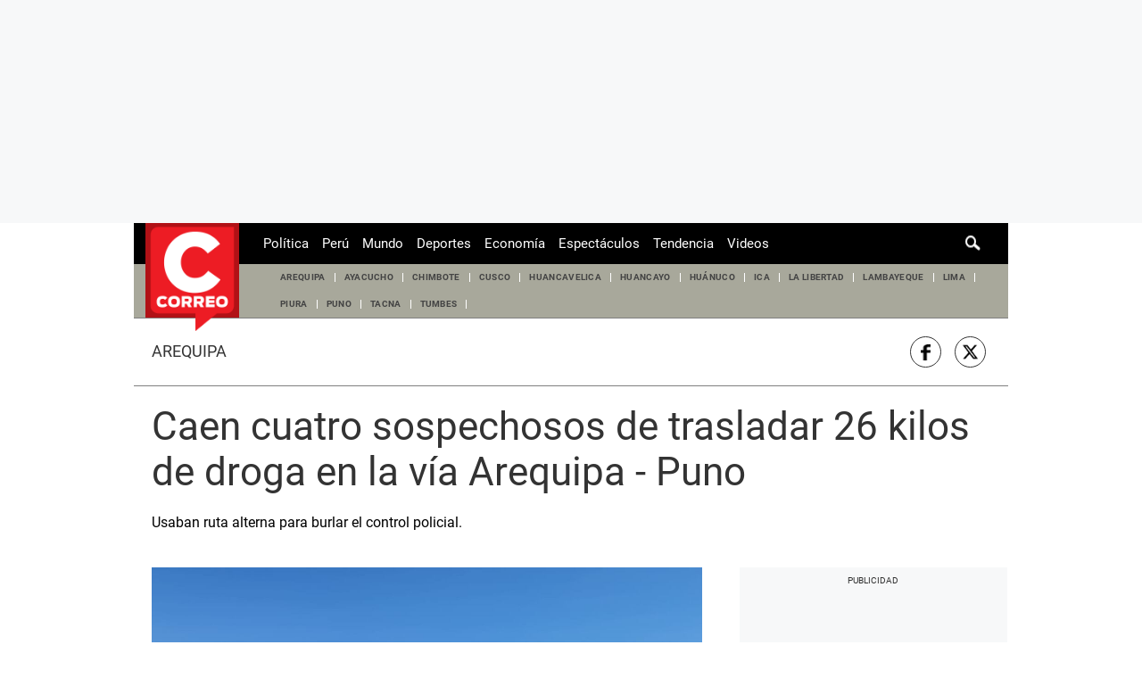

--- FILE ---
content_type: text/html; charset=utf-8
request_url: https://www.google.com/recaptcha/api2/aframe
body_size: 269
content:
<!DOCTYPE HTML><html><head><meta http-equiv="content-type" content="text/html; charset=UTF-8"></head><body><script nonce="h01TKZFBffGp6AcXMV23QQ">/** Anti-fraud and anti-abuse applications only. See google.com/recaptcha */ try{var clients={'sodar':'https://pagead2.googlesyndication.com/pagead/sodar?'};window.addEventListener("message",function(a){try{if(a.source===window.parent){var b=JSON.parse(a.data);var c=clients[b['id']];if(c){var d=document.createElement('img');d.src=c+b['params']+'&rc='+(localStorage.getItem("rc::a")?sessionStorage.getItem("rc::b"):"");window.document.body.appendChild(d);sessionStorage.setItem("rc::e",parseInt(sessionStorage.getItem("rc::e")||0)+1);localStorage.setItem("rc::h",'1769142823848');}}}catch(b){}});window.parent.postMessage("_grecaptcha_ready", "*");}catch(b){}</script></body></html>

--- FILE ---
content_type: application/x-javascript; charset=utf-8
request_url: https://connect.facebook.net/signals/config/436256475072690?v=2.9.252&r=stable&domain=elcomercio-diariocorreo-prod.cdn.arcpublishing.com&hme=a2b1dd5145ee207019b7695e2ee204e1fa99fb97d553ed7ee626f2311efba0c0&ex_m=95%2C157%2C135%2C20%2C67%2C68%2C128%2C63%2C42%2C129%2C72%2C62%2C10%2C142%2C81%2C15%2C94%2C123%2C116%2C70%2C73%2C122%2C139%2C103%2C144%2C7%2C3%2C4%2C6%2C5%2C2%2C82%2C92%2C145%2C225%2C169%2C56%2C227%2C228%2C49%2C184%2C27%2C69%2C233%2C232%2C172%2C29%2C55%2C9%2C58%2C88%2C89%2C90%2C96%2C119%2C28%2C26%2C121%2C118%2C117%2C136%2C71%2C138%2C137%2C44%2C54%2C112%2C14%2C141%2C39%2C214%2C216%2C179%2C23%2C24%2C25%2C17%2C18%2C38%2C34%2C36%2C35%2C77%2C83%2C87%2C101%2C127%2C130%2C40%2C102%2C21%2C19%2C108%2C64%2C32%2C132%2C131%2C133%2C124%2C22%2C31%2C53%2C100%2C140%2C65%2C16%2C134%2C105%2C76%2C61%2C30%2C194%2C164%2C284%2C212%2C155%2C197%2C190%2C165%2C98%2C120%2C75%2C110%2C48%2C41%2C43%2C104%2C109%2C115%2C52%2C59%2C114%2C47%2C50%2C46%2C91%2C143%2C0%2C113%2C13%2C111%2C11%2C1%2C51%2C84%2C57%2C60%2C107%2C80%2C79%2C146%2C147%2C85%2C86%2C8%2C93%2C45%2C125%2C78%2C74%2C66%2C106%2C97%2C37%2C126%2C33%2C99%2C12%2C148%2C240%2C239%2C241%2C246%2C247%2C248%2C244%2C235%2C171%2C220%2C286%2C213%2C210%2C234%2C236%2C230%2C158%2C204%2C186%2C167%2C283%2C152%2C175%2C159%2C192%2C263%2C262%2C259%2C226%2C260%2C261%2C149%2C206%2C253%2C151%2C180%2C202
body_size: 28243
content:
/**
* Copyright (c) 2017-present, Facebook, Inc. All rights reserved.
*
* You are hereby granted a non-exclusive, worldwide, royalty-free license to use,
* copy, modify, and distribute this software in source code or binary form for use
* in connection with the web services and APIs provided by Facebook.
*
* As with any software that integrates with the Facebook platform, your use of
* this software is subject to the Facebook Platform Policy
* [http://developers.facebook.com/policy/]. This copyright notice shall be
* included in all copies or substantial portions of the software.
*
* THE SOFTWARE IS PROVIDED "AS IS", WITHOUT WARRANTY OF ANY KIND, EXPRESS OR
* IMPLIED, INCLUDING BUT NOT LIMITED TO THE WARRANTIES OF MERCHANTABILITY, FITNESS
* FOR A PARTICULAR PURPOSE AND NONINFRINGEMENT. IN NO EVENT SHALL THE AUTHORS OR
* COPYRIGHT HOLDERS BE LIABLE FOR ANY CLAIM, DAMAGES OR OTHER LIABILITY, WHETHER
* IN AN ACTION OF CONTRACT, TORT OR OTHERWISE, ARISING FROM, OUT OF OR IN
* CONNECTION WITH THE SOFTWARE OR THE USE OR OTHER DEALINGS IN THE SOFTWARE.
*/
(function(e,t,n,r){var o={exports:{}},a=o.exports;(function(){var a=e.fbq;if(a.execStart=e.performance&&e.performance.now&&e.performance.now(),!(function(){var t=e.postMessage||function(){};return a?!0:(t({action:"FB_LOG",logType:"Facebook Pixel Error",logMessage:"Pixel code is not installed correctly on this page"},"*"),"error"in console,!1)})())return;function i(e){"@babel/helpers - typeof";return i=typeof Symbol=="function"&&typeof(typeof Symbol=="function"?Symbol.iterator:"@@iterator")=="symbol"?function(e){return typeof e}:function(e){return e&&typeof Symbol=="function"&&e.constructor===Symbol&&e!==(typeof Symbol=="function"?Symbol.prototype:"@@prototype")?"symbol":typeof e},i(e)}function l(e,t,n){return t=d(t),s(e,c()?Reflect.construct(t,n||[],d(e).constructor):t.apply(e,n))}function s(e,t){if(t&&(i(t)=="object"||typeof t=="function"))return t;if(t!==void 0)throw new TypeError("Derived constructors may only return object or undefined");return u(e)}function u(e){if(e===void 0)throw new ReferenceError("this hasn't been initialised - super() hasn't been called");return e}function c(){try{var e=!Boolean.prototype.valueOf.call(Reflect.construct(Boolean,[],function(){}))}catch(e){}return(c=function(){return!!e})()}function d(e){return d=Object.setPrototypeOf?Object.getPrototypeOf.bind():function(e){return e.__proto__||Object.getPrototypeOf(e)},d(e)}function m(e,t){if(typeof t!="function"&&t!==null)throw new TypeError("Super expression must either be null or a function");e.prototype=Object.create(t&&t.prototype,{constructor:{value:e,writable:!0,configurable:!0}}),Object.defineProperty(e,"prototype",{writable:!1}),t&&p(e,t)}function p(e,t){return p=Object.setPrototypeOf?Object.setPrototypeOf.bind():function(e,t){return e.__proto__=t,e},p(e,t)}function _(e,t){if(!(e instanceof t))throw new TypeError("Cannot call a class as a function")}function f(e,t){for(var n=0;n<t.length;n++){var r=t[n];r.enumerable=r.enumerable||!1,r.configurable=!0,"value"in r&&(r.writable=!0),Object.defineProperty(e,k(r.key),r)}}function g(e,t,n){return t&&f(e.prototype,t),n&&f(e,n),Object.defineProperty(e,"prototype",{writable:!1}),e}function h(e,t){return S(e)||v(e,t)||C(e,t)||y()}function y(){throw new TypeError("Invalid attempt to destructure non-iterable instance.\nIn order to be iterable, non-array objects must have a [Symbol.iterator]() method.")}function C(e,t){if(e){if(typeof e=="string")return b(e,t);var n={}.toString.call(e).slice(8,-1);return n==="Object"&&e.constructor&&(n=e.constructor.name),n==="Map"||n==="Set"?Array.from(e):n==="Arguments"||/^(?:Ui|I)nt(?:8|16|32)(?:Clamped)?Array$/.test(n)?b(e,t):void 0}}function b(e,t){(t==null||t>e.length)&&(t=e.length);for(var n=0,r=Array(t);n<t;n++)r[n]=e[n];return r}function v(e,t){var n=e==null?null:typeof Symbol!="undefined"&&e[typeof Symbol=="function"?Symbol.iterator:"@@iterator"]||e["@@iterator"];if(n!=null){var r,o,a,i,l=[],s=!0,u=!1;try{if(a=(n=n.call(e)).next,t===0){if(Object(n)!==n)return;s=!1}else for(;!(s=(r=a.call(n)).done)&&(l.push(r.value),l.length!==t);s=!0);}catch(e){u=!0,o=e}finally{try{if(!s&&n.return!=null&&(i=n.return(),Object(i)!==i))return}finally{if(u)throw o}}return l}}function S(e){if(Array.isArray(e))return e}function R(e,t){var n=Object.keys(e);if(Object.getOwnPropertySymbols){var r=Object.getOwnPropertySymbols(e);t&&(r=r.filter(function(t){return Object.getOwnPropertyDescriptor(e,t).enumerable})),n.push.apply(n,r)}return n}function L(e){for(var t=1;t<arguments.length;t++){var n=arguments[t]!=null?arguments[t]:{};t%2?R(Object(n),!0).forEach(function(t){E(e,t,n[t])}):Object.getOwnPropertyDescriptors?Object.defineProperties(e,Object.getOwnPropertyDescriptors(n)):R(Object(n)).forEach(function(t){Object.defineProperty(e,t,Object.getOwnPropertyDescriptor(n,t))})}return e}function E(e,t,n){return(t=k(t))in e?Object.defineProperty(e,t,{value:n,enumerable:!0,configurable:!0,writable:!0}):e[t]=n,e}function k(e){var t=I(e,"string");return i(t)=="symbol"?t:t+""}function I(e,t){if(i(e)!="object"||!e)return e;var n=e[typeof Symbol=="function"?Symbol.toPrimitive:"@@toPrimitive"];if(n!==void 0){var r=n.call(e,t||"default");if(i(r)!="object")return r;throw new TypeError("@@toPrimitive must return a primitive value.")}return(t==="string"?String:Number)(e)}a.__fbeventsModules||(a.__fbeventsModules={},a.__fbeventsResolvedModules={},a.getFbeventsModules=function(e){return a.__fbeventsResolvedModules[e]||(a.__fbeventsResolvedModules[e]=a.__fbeventsModules[e]()),a.__fbeventsResolvedModules[e]},a.fbIsModuleLoaded=function(e){return!!a.__fbeventsModules[e]},a.ensureModuleRegistered=function(e,t){a.fbIsModuleLoaded(e)||(a.__fbeventsModules[e]=t)})
,a.ensureModuleRegistered("fbevents.plugins.inferredevents",function(){
return o.exports})})()})(window,document,location,history);
(function(e,t,n,r){var o={exports:{}},a=o.exports;(function(){var a=e.fbq;if(a.execStart=e.performance&&e.performance.now&&e.performance.now(),!(function(){var t=e.postMessage||function(){};return a?!0:(t({action:"FB_LOG",logType:"Facebook Pixel Error",logMessage:"Pixel code is not installed correctly on this page"},"*"),"error"in console,!1)})())return;function i(e){"@babel/helpers - typeof";return i=typeof Symbol=="function"&&typeof(typeof Symbol=="function"?Symbol.iterator:"@@iterator")=="symbol"?function(e){return typeof e}:function(e){return e&&typeof Symbol=="function"&&e.constructor===Symbol&&e!==(typeof Symbol=="function"?Symbol.prototype:"@@prototype")?"symbol":typeof e},i(e)}function l(e,t){for(var n=0;n<t.length;n++){var r=t[n];r.enumerable=r.enumerable||!1,r.configurable=!0,"value"in r&&(r.writable=!0),Object.defineProperty(e,u(r.key),r)}}function s(e,t,n){return t&&l(e.prototype,t),n&&l(e,n),Object.defineProperty(e,"prototype",{writable:!1}),e}function u(e){var t=c(e,"string");return i(t)=="symbol"?t:t+""}function c(e,t){if(i(e)!="object"||!e)return e;var n=e[typeof Symbol=="function"?Symbol.toPrimitive:"@@toPrimitive"];if(n!==void 0){var r=n.call(e,t||"default");if(i(r)!="object")return r;throw new TypeError("@@toPrimitive must return a primitive value.")}return(t==="string"?String:Number)(e)}function d(e,t){if(!(e instanceof t))throw new TypeError("Cannot call a class as a function")}function m(e,t,n){return t=g(t),p(e,f()?Reflect.construct(t,n||[],g(e).constructor):t.apply(e,n))}function p(e,t){if(t&&(i(t)=="object"||typeof t=="function"))return t;if(t!==void 0)throw new TypeError("Derived constructors may only return object or undefined");return _(e)}function _(e){if(e===void 0)throw new ReferenceError("this hasn't been initialised - super() hasn't been called");return e}function f(){try{var e=!Boolean.prototype.valueOf.call(Reflect.construct(Boolean,[],function(){}))}catch(e){}return(f=function(){return!!e})()}function g(e){return g=Object.setPrototypeOf?Object.getPrototypeOf.bind():function(e){return e.__proto__||Object.getPrototypeOf(e)},g(e)}function h(e,t){if(typeof t!="function"&&t!==null)throw new TypeError("Super expression must either be null or a function");e.prototype=Object.create(t&&t.prototype,{constructor:{value:e,writable:!0,configurable:!0}}),Object.defineProperty(e,"prototype",{writable:!1}),t&&y(e,t)}function y(e,t){return y=Object.setPrototypeOf?Object.setPrototypeOf.bind():function(e,t){return e.__proto__=t,e},y(e,t)}function C(e,t){return L(e)||R(e,t)||v(e,t)||b()}function b(){throw new TypeError("Invalid attempt to destructure non-iterable instance.\nIn order to be iterable, non-array objects must have a [Symbol.iterator]() method.")}function v(e,t){if(e){if(typeof e=="string")return S(e,t);var n={}.toString.call(e).slice(8,-1);return n==="Object"&&e.constructor&&(n=e.constructor.name),n==="Map"||n==="Set"?Array.from(e):n==="Arguments"||/^(?:Ui|I)nt(?:8|16|32)(?:Clamped)?Array$/.test(n)?S(e,t):void 0}}function S(e,t){(t==null||t>e.length)&&(t=e.length);for(var n=0,r=Array(t);n<t;n++)r[n]=e[n];return r}function R(e,t){var n=e==null?null:typeof Symbol!="undefined"&&e[typeof Symbol=="function"?Symbol.iterator:"@@iterator"]||e["@@iterator"];if(n!=null){var r,o,a,i,l=[],s=!0,u=!1;try{if(a=(n=n.call(e)).next,t===0){if(Object(n)!==n)return;s=!1}else for(;!(s=(r=a.call(n)).done)&&(l.push(r.value),l.length!==t);s=!0);}catch(e){u=!0,o=e}finally{try{if(!s&&n.return!=null&&(i=n.return(),Object(i)!==i))return}finally{if(u)throw o}}return l}}function L(e){if(Array.isArray(e))return e}a.__fbeventsModules||(a.__fbeventsModules={},a.__fbeventsResolvedModules={},a.getFbeventsModules=function(e){return a.__fbeventsResolvedModules[e]||(a.__fbeventsResolvedModules[e]=a.__fbeventsModules[e]()),a.__fbeventsResolvedModules[e]},a.fbIsModuleLoaded=function(e){return!!a.__fbeventsModules[e]},a.ensureModuleRegistered=function(e,t){a.fbIsModuleLoaded(e)||(a.__fbeventsModules[e]=t)})
,a.ensureModuleRegistered("fbevents.plugins.identity",function(){
return o.exports})})()})(window,document,location,history);
(function(e,t,n,r){var o={exports:{}},a=o.exports;(function(){var a=e.fbq;a.execStart=e.performance&&e.performance.now&&e.performance.now(),(function(){var t=e.postMessage||function(){};return a?!0:(t({action:"FB_LOG",logType:"Facebook Pixel Error",logMessage:"Pixel code is not installed correctly on this page"},"*"),"error"in console,!1)})()&&(a.__fbeventsModules||(a.__fbeventsModules={},a.__fbeventsResolvedModules={},a.getFbeventsModules=function(e){return a.__fbeventsResolvedModules[e]||(a.__fbeventsResolvedModules[e]=a.__fbeventsModules[e]()),a.__fbeventsResolvedModules[e]},a.fbIsModuleLoaded=function(e){return!!a.__fbeventsModules[e]},a.ensureModuleRegistered=function(e,t){a.fbIsModuleLoaded(e)||(a.__fbeventsModules[e]=t)})
,a.ensureModuleRegistered("fbevents.plugins.iwlbootstrapper",function(){
return o.exports}))})()})(window,document,location,history);
(function(e,t,n,r){var o={exports:{}},a=o.exports;(function(){var a=e.fbq;a.execStart=e.performance&&e.performance.now&&e.performance.now(),(function(){var t=e.postMessage||function(){};return a?!0:(t({action:"FB_LOG",logType:"Facebook Pixel Error",logMessage:"Pixel code is not installed correctly on this page"},"*"),"error"in console,!1)})()&&(a.__fbeventsModules||(a.__fbeventsModules={},a.__fbeventsResolvedModules={},a.getFbeventsModules=function(e){return a.__fbeventsResolvedModules[e]||(a.__fbeventsResolvedModules[e]=a.__fbeventsModules[e]()),a.__fbeventsResolvedModules[e]},a.fbIsModuleLoaded=function(e){return!!a.__fbeventsModules[e]},a.ensureModuleRegistered=function(e,t){a.fbIsModuleLoaded(e)||(a.__fbeventsModules[e]=t)})
,a.ensureModuleRegistered("SignalsFBEvents.plugins.iwlparameters",function(){
return(function(e,t,n,r){var o={exports:{}},i=o.exports;return(function(){"use strict";var e=a.getFbeventsModules("SignalsFBEventsEvents"),t=e.getIWLParameters,n=e.setIWLExtractors,r=a.getFbeventsModules("SignalsFBEventsPlugin"),i=a.getFbeventsModules("SignalsFBEventsShared"),l=a.getFbeventsModules("SignalsFBEventsUtils"),s=l.map;function u(e){var t=e.extractorsByPixels,n=e.fbqInstance,r=e.pixel,o=e.target,a=n.getOptedInPixels("IWLParameters"),l=t[r.id];return!l||a.indexOf(r)<0?null:i.getJsonLDForExtractors(o,l)}o.exports=new r(function(e,r){var o={};n.listen(function(e){var t=e.extractors,n=e.pixelID;o[n]=s(t,function(e){return i.getParameterExtractorFromGraphPayload(e)})}),t.listen(function(e){var t=e.target,n=e.pixel;return u({extractorsByPixels:o,fbqInstance:r,pixel:n,target:t})})})})(),o.exports})(e,t,n,r)}),o.exports=a.getFbeventsModules("SignalsFBEvents.plugins.iwlparameters"),a.registerPlugin&&a.registerPlugin("fbevents.plugins.iwlparameters",o.exports)
,a.ensureModuleRegistered("fbevents.plugins.iwlparameters",function(){
return o.exports}))})()})(window,document,location,history);
(function(e,t,n,r){var o={exports:{}},a=o.exports;(function(){var a=e.fbq;if(a.execStart=e.performance&&e.performance.now&&e.performance.now(),!(function(){var t=e.postMessage||function(){};return a?!0:(t({action:"FB_LOG",logType:"Facebook Pixel Error",logMessage:"Pixel code is not installed correctly on this page"},"*"),"error"in console,!1)})())return;function i(e,t){for(var n=0;n<t.length;n++){var r=t[n];r.enumerable=r.enumerable||!1,r.configurable=!0,"value"in r&&(r.writable=!0),Object.defineProperty(e,h(r.key),r)}}function l(e,t,n){return t&&i(e.prototype,t),n&&i(e,n),Object.defineProperty(e,"prototype",{writable:!1}),e}function s(e,t){if(!(e instanceof t))throw new TypeError("Cannot call a class as a function")}function u(e,t,n){return t=p(t),c(e,m()?Reflect.construct(t,n||[],p(e).constructor):t.apply(e,n))}function c(e,t){if(t&&(b(t)=="object"||typeof t=="function"))return t;if(t!==void 0)throw new TypeError("Derived constructors may only return object or undefined");return d(e)}function d(e){if(e===void 0)throw new ReferenceError("this hasn't been initialised - super() hasn't been called");return e}function m(){try{var e=!Boolean.prototype.valueOf.call(Reflect.construct(Boolean,[],function(){}))}catch(e){}return(m=function(){return!!e})()}function p(e){return p=Object.setPrototypeOf?Object.getPrototypeOf.bind():function(e){return e.__proto__||Object.getPrototypeOf(e)},p(e)}function _(e,t){if(typeof t!="function"&&t!==null)throw new TypeError("Super expression must either be null or a function");e.prototype=Object.create(t&&t.prototype,{constructor:{value:e,writable:!0,configurable:!0}}),Object.defineProperty(e,"prototype",{writable:!1}),t&&f(e,t)}function f(e,t){return f=Object.setPrototypeOf?Object.setPrototypeOf.bind():function(e,t){return e.__proto__=t,e},f(e,t)}function g(e,t,n){return(t=h(t))in e?Object.defineProperty(e,t,{value:n,enumerable:!0,configurable:!0,writable:!0}):e[t]=n,e}function h(e){var t=y(e,"string");return b(t)=="symbol"?t:t+""}function y(e,t){if(b(e)!="object"||!e)return e;var n=e[typeof Symbol=="function"?Symbol.toPrimitive:"@@toPrimitive"];if(n!==void 0){var r=n.call(e,t||"default");if(b(r)!="object")return r;throw new TypeError("@@toPrimitive must return a primitive value.")}return(t==="string"?String:Number)(e)}function C(e,t){var n=typeof Symbol!="undefined"&&e[typeof Symbol=="function"?Symbol.iterator:"@@iterator"]||e["@@iterator"];if(!n){if(Array.isArray(e)||(n=R(e))||t&&e&&typeof e.length=="number"){n&&(e=n);var r=0,o=function(){};return{s:o,n:function(){return r>=e.length?{done:!0}:{done:!1,value:e[r++]}},e:function(t){throw t},f:o}}throw new TypeError("Invalid attempt to iterate non-iterable instance.\nIn order to be iterable, non-array objects must have a [Symbol.iterator]() method.")}var a,i=!0,l=!1;return{s:function(){n=n.call(e)},n:function(){var e=n.next();return i=e.done,e},e:function(t){l=!0,a=t},f:function(){try{i||n.return==null||n.return()}finally{if(l)throw a}}}}function b(e){"@babel/helpers - typeof";return b=typeof Symbol=="function"&&typeof(typeof Symbol=="function"?Symbol.iterator:"@@iterator")=="symbol"?function(e){return typeof e}:function(e){return e&&typeof Symbol=="function"&&e.constructor===Symbol&&e!==(typeof Symbol=="function"?Symbol.prototype:"@@prototype")?"symbol":typeof e},b(e)}function v(e){return E(e)||L(e)||R(e)||S()}function S(){throw new TypeError("Invalid attempt to spread non-iterable instance.\nIn order to be iterable, non-array objects must have a [Symbol.iterator]() method.")}function R(e,t){if(e){if(typeof e=="string")return k(e,t);var n={}.toString.call(e).slice(8,-1);return n==="Object"&&e.constructor&&(n=e.constructor.name),n==="Map"||n==="Set"?Array.from(e):n==="Arguments"||/^(?:Ui|I)nt(?:8|16|32)(?:Clamped)?Array$/.test(n)?k(e,t):void 0}}function L(e){if(typeof Symbol!="undefined"&&e[typeof Symbol=="function"?Symbol.iterator:"@@iterator"]!=null||e["@@iterator"]!=null)return Array.from(e)}function E(e){if(Array.isArray(e))return k(e)}function k(e,t){(t==null||t>e.length)&&(t=e.length);for(var n=0,r=Array(t);n<t;n++)r[n]=e[n];return r}a.__fbeventsModules||(a.__fbeventsModules={},a.__fbeventsResolvedModules={},a.getFbeventsModules=function(e){return a.__fbeventsResolvedModules[e]||(a.__fbeventsResolvedModules[e]=a.__fbeventsModules[e]()),a.__fbeventsResolvedModules[e]},a.fbIsModuleLoaded=function(e){return!!a.__fbeventsModules[e]},a.ensureModuleRegistered=function(e,t){a.fbIsModuleLoaded(e)||(a.__fbeventsModules[e]=t)})
,a.ensureModuleRegistered("fbevents.plugins.cookie",function(){
return o.exports})})()})(window,document,location,history);
(function(e,t,n,r){var o={exports:{}},a=o.exports;(function(){var a=e.fbq;if(a.execStart=e.performance&&e.performance.now&&e.performance.now(),!(function(){var t=e.postMessage||function(){};return a?!0:(t({action:"FB_LOG",logType:"Facebook Pixel Error",logMessage:"Pixel code is not installed correctly on this page"},"*"),"error"in console,!1)})())return;function i(e){"@babel/helpers - typeof";return i=typeof Symbol=="function"&&typeof(typeof Symbol=="function"?Symbol.iterator:"@@iterator")=="symbol"?function(e){return typeof e}:function(e){return e&&typeof Symbol=="function"&&e.constructor===Symbol&&e!==(typeof Symbol=="function"?Symbol.prototype:"@@prototype")?"symbol":typeof e},i(e)}function l(e,t){var n=Object.keys(e);if(Object.getOwnPropertySymbols){var r=Object.getOwnPropertySymbols(e);t&&(r=r.filter(function(t){return Object.getOwnPropertyDescriptor(e,t).enumerable})),n.push.apply(n,r)}return n}function s(e){for(var t=1;t<arguments.length;t++){var n=arguments[t]!=null?arguments[t]:{};t%2?l(Object(n),!0).forEach(function(t){u(e,t,n[t])}):Object.getOwnPropertyDescriptors?Object.defineProperties(e,Object.getOwnPropertyDescriptors(n)):l(Object(n)).forEach(function(t){Object.defineProperty(e,t,Object.getOwnPropertyDescriptor(n,t))})}return e}function u(e,t,n){return(t=c(t))in e?Object.defineProperty(e,t,{value:n,enumerable:!0,configurable:!0,writable:!0}):e[t]=n,e}function c(e){var t=d(e,"string");return i(t)=="symbol"?t:t+""}function d(e,t){if(i(e)!="object"||!e)return e;var n=e[typeof Symbol=="function"?Symbol.toPrimitive:"@@toPrimitive"];if(n!==void 0){var r=n.call(e,t||"default");if(i(r)!="object")return r;throw new TypeError("@@toPrimitive must return a primitive value.")}return(t==="string"?String:Number)(e)}a.__fbeventsModules||(a.__fbeventsModules={},a.__fbeventsResolvedModules={},a.getFbeventsModules=function(e){return a.__fbeventsResolvedModules[e]||(a.__fbeventsResolvedModules[e]=a.__fbeventsModules[e]()),a.__fbeventsResolvedModules[e]},a.fbIsModuleLoaded=function(e){return!!a.__fbeventsModules[e]},a.ensureModuleRegistered=function(e,t){a.fbIsModuleLoaded(e)||(a.__fbeventsModules[e]=t)})
,a.ensureModuleRegistered("fbevents.plugins.automaticmatchingforpartnerintegrations",function(){
return o.exports})})()})(window,document,location,history);
(function(e,t,n,r){var o={exports:{}},a=o.exports;(function(){var a=e.fbq;a.execStart=e.performance&&e.performance.now&&e.performance.now(),(function(){var t=e.postMessage||function(){};return a?!0:(t({action:"FB_LOG",logType:"Facebook Pixel Error",logMessage:"Pixel code is not installed correctly on this page"},"*"),"error"in console,!1)})()&&(a.__fbeventsModules||(a.__fbeventsModules={},a.__fbeventsResolvedModules={},a.getFbeventsModules=function(e){return a.__fbeventsResolvedModules[e]||(a.__fbeventsResolvedModules[e]=a.__fbeventsModules[e]()),a.__fbeventsResolvedModules[e]},a.fbIsModuleLoaded=function(e){return!!a.__fbeventsModules[e]},a.ensureModuleRegistered=function(e,t){a.fbIsModuleLoaded(e)||(a.__fbeventsModules[e]=t)})
,a.ensureModuleRegistered("fbevents.plugins.prohibitedsources",function(){
return o.exports}))})()})(window,document,location,history);
(function(e,t,n,r){var o={exports:{}},a=o.exports;(function(){var a=e.fbq;a.execStart=e.performance&&e.performance.now&&e.performance.now(),(function(){var t=e.postMessage||function(){};return a?!0:(t({action:"FB_LOG",logType:"Facebook Pixel Error",logMessage:"Pixel code is not installed correctly on this page"},"*"),"error"in console,!1)})()&&(a.__fbeventsModules||(a.__fbeventsModules={},a.__fbeventsResolvedModules={},a.getFbeventsModules=function(e){return a.__fbeventsResolvedModules[e]||(a.__fbeventsResolvedModules[e]=a.__fbeventsModules[e]()),a.__fbeventsResolvedModules[e]},a.fbIsModuleLoaded=function(e){return!!a.__fbeventsModules[e]},a.ensureModuleRegistered=function(e,t){a.fbIsModuleLoaded(e)||(a.__fbeventsModules[e]=t)})
,a.ensureModuleRegistered("fbevents.plugins.unwanteddata",function(){
return o.exports}))})()})(window,document,location,history);
(function(e,t,n,r){var o={exports:{}},a=o.exports;(function(){var a=e.fbq;if(a.execStart=e.performance&&e.performance.now&&e.performance.now(),!(function(){var t=e.postMessage||function(){};return a?!0:(t({action:"FB_LOG",logType:"Facebook Pixel Error",logMessage:"Pixel code is not installed correctly on this page"},"*"),"error"in console,!1)})())return;function i(e,t){var n=typeof Symbol!="undefined"&&e[typeof Symbol=="function"?Symbol.iterator:"@@iterator"]||e["@@iterator"];if(!n){if(Array.isArray(e)||(n=l(e))||t&&e&&typeof e.length=="number"){n&&(e=n);var r=0,o=function(){};return{s:o,n:function(){return r>=e.length?{done:!0}:{done:!1,value:e[r++]}},e:function(t){throw t},f:o}}throw new TypeError("Invalid attempt to iterate non-iterable instance.\nIn order to be iterable, non-array objects must have a [Symbol.iterator]() method.")}var a,i=!0,s=!1;return{s:function(){n=n.call(e)},n:function(){var e=n.next();return i=e.done,e},e:function(t){s=!0,a=t},f:function(){try{i||n.return==null||n.return()}finally{if(s)throw a}}}}function l(e,t){if(e){if(typeof e=="string")return s(e,t);var n={}.toString.call(e).slice(8,-1);return n==="Object"&&e.constructor&&(n=e.constructor.name),n==="Map"||n==="Set"?Array.from(e):n==="Arguments"||/^(?:Ui|I)nt(?:8|16|32)(?:Clamped)?Array$/.test(n)?s(e,t):void 0}}function s(e,t){(t==null||t>e.length)&&(t=e.length);for(var n=0,r=Array(t);n<t;n++)r[n]=e[n];return r}function u(e){"@babel/helpers - typeof";return u=typeof Symbol=="function"&&typeof(typeof Symbol=="function"?Symbol.iterator:"@@iterator")=="symbol"?function(e){return typeof e}:function(e){return e&&typeof Symbol=="function"&&e.constructor===Symbol&&e!==(typeof Symbol=="function"?Symbol.prototype:"@@prototype")?"symbol":typeof e},u(e)}a.__fbeventsModules||(a.__fbeventsModules={},a.__fbeventsResolvedModules={},a.getFbeventsModules=function(e){return a.__fbeventsResolvedModules[e]||(a.__fbeventsResolvedModules[e]=a.__fbeventsModules[e]()),a.__fbeventsResolvedModules[e]},a.fbIsModuleLoaded=function(e){return!!a.__fbeventsModules[e]},a.ensureModuleRegistered=function(e,t){a.fbIsModuleLoaded(e)||(a.__fbeventsModules[e]=t)})
,a.ensureModuleRegistered("fbevents.plugins.iabpcmaebridge",function(){
return o.exports})})()})(window,document,location,history);
(function(e,t,n,r){var o={exports:{}},a=o.exports;(function(){var a=e.fbq;if(a.execStart=e.performance&&e.performance.now&&e.performance.now(),!(function(){var t=e.postMessage||function(){};return a?!0:(t({action:"FB_LOG",logType:"Facebook Pixel Error",logMessage:"Pixel code is not installed correctly on this page"},"*"),"error"in console,!1)})())return;function i(e,t){var n=typeof Symbol!="undefined"&&e[typeof Symbol=="function"?Symbol.iterator:"@@iterator"]||e["@@iterator"];if(!n){if(Array.isArray(e)||(n=R(e))||t&&e&&typeof e.length=="number"){n&&(e=n);var r=0,o=function(){};return{s:o,n:function(){return r>=e.length?{done:!0}:{done:!1,value:e[r++]}},e:function(t){throw t},f:o}}throw new TypeError("Invalid attempt to iterate non-iterable instance.\nIn order to be iterable, non-array objects must have a [Symbol.iterator]() method.")}var a,i=!0,l=!1;return{s:function(){n=n.call(e)},n:function(){var e=n.next();return i=e.done,e},e:function(t){l=!0,a=t},f:function(){try{i||n.return==null||n.return()}finally{if(l)throw a}}}}function l(e){"@babel/helpers - typeof";return l=typeof Symbol=="function"&&typeof(typeof Symbol=="function"?Symbol.iterator:"@@iterator")=="symbol"?function(e){return typeof e}:function(e){return e&&typeof Symbol=="function"&&e.constructor===Symbol&&e!==(typeof Symbol=="function"?Symbol.prototype:"@@prototype")?"symbol":typeof e},l(e)}function s(e,t){for(var n=0;n<t.length;n++){var r=t[n];r.enumerable=r.enumerable||!1,r.configurable=!0,"value"in r&&(r.writable=!0),Object.defineProperty(e,C(r.key),r)}}function u(e,t,n){return t&&s(e.prototype,t),n&&s(e,n),Object.defineProperty(e,"prototype",{writable:!1}),e}function c(e,t){if(!(e instanceof t))throw new TypeError("Cannot call a class as a function")}function d(e,t,n){return t=f(t),m(e,_()?Reflect.construct(t,n||[],f(e).constructor):t.apply(e,n))}function m(e,t){if(t&&(l(t)=="object"||typeof t=="function"))return t;if(t!==void 0)throw new TypeError("Derived constructors may only return object or undefined");return p(e)}function p(e){if(e===void 0)throw new ReferenceError("this hasn't been initialised - super() hasn't been called");return e}function _(){try{var e=!Boolean.prototype.valueOf.call(Reflect.construct(Boolean,[],function(){}))}catch(e){}return(_=function(){return!!e})()}function f(e){return f=Object.setPrototypeOf?Object.getPrototypeOf.bind():function(e){return e.__proto__||Object.getPrototypeOf(e)},f(e)}function g(e,t){if(typeof t!="function"&&t!==null)throw new TypeError("Super expression must either be null or a function");e.prototype=Object.create(t&&t.prototype,{constructor:{value:e,writable:!0,configurable:!0}}),Object.defineProperty(e,"prototype",{writable:!1}),t&&h(e,t)}function h(e,t){return h=Object.setPrototypeOf?Object.setPrototypeOf.bind():function(e,t){return e.__proto__=t,e},h(e,t)}function y(e,t,n){return(t=C(t))in e?Object.defineProperty(e,t,{value:n,enumerable:!0,configurable:!0,writable:!0}):e[t]=n,e}function C(e){var t=b(e,"string");return l(t)=="symbol"?t:t+""}function b(e,t){if(l(e)!="object"||!e)return e;var n=e[typeof Symbol=="function"?Symbol.toPrimitive:"@@toPrimitive"];if(n!==void 0){var r=n.call(e,t||"default");if(l(r)!="object")return r;throw new TypeError("@@toPrimitive must return a primitive value.")}return(t==="string"?String:Number)(e)}function v(e){return E(e)||L(e)||R(e)||S()}function S(){throw new TypeError("Invalid attempt to spread non-iterable instance.\nIn order to be iterable, non-array objects must have a [Symbol.iterator]() method.")}function R(e,t){if(e){if(typeof e=="string")return k(e,t);var n={}.toString.call(e).slice(8,-1);return n==="Object"&&e.constructor&&(n=e.constructor.name),n==="Map"||n==="Set"?Array.from(e):n==="Arguments"||/^(?:Ui|I)nt(?:8|16|32)(?:Clamped)?Array$/.test(n)?k(e,t):void 0}}function L(e){if(typeof Symbol!="undefined"&&e[typeof Symbol=="function"?Symbol.iterator:"@@iterator"]!=null||e["@@iterator"]!=null)return Array.from(e)}function E(e){if(Array.isArray(e))return k(e)}function k(e,t){(t==null||t>e.length)&&(t=e.length);for(var n=0,r=Array(t);n<t;n++)r[n]=e[n];return r}a.__fbeventsModules||(a.__fbeventsModules={},a.__fbeventsResolvedModules={},a.getFbeventsModules=function(e){return a.__fbeventsResolvedModules[e]||(a.__fbeventsResolvedModules[e]=a.__fbeventsModules[e]()),a.__fbeventsResolvedModules[e]},a.fbIsModuleLoaded=function(e){return!!a.__fbeventsModules[e]},a.ensureModuleRegistered=function(e,t){a.fbIsModuleLoaded(e)||(a.__fbeventsModules[e]=t)})
,a.ensureModuleRegistered("fbevents.plugins.browserproperties",function(){
return o.exports})})()})(window,document,location,history);
(function(e,t,n,r){var o={exports:{}},a=o.exports;(function(){var a=e.fbq;if(a.execStart=e.performance&&e.performance.now&&e.performance.now(),!(function(){var t=e.postMessage||function(){};return a?!0:(t({action:"FB_LOG",logType:"Facebook Pixel Error",logMessage:"Pixel code is not installed correctly on this page"},"*"),"error"in console,!1)})())return;function i(e){"@babel/helpers - typeof";return i=typeof Symbol=="function"&&typeof(typeof Symbol=="function"?Symbol.iterator:"@@iterator")=="symbol"?function(e){return typeof e}:function(e){return e&&typeof Symbol=="function"&&e.constructor===Symbol&&e!==(typeof Symbol=="function"?Symbol.prototype:"@@prototype")?"symbol":typeof e},i(e)}function l(e,t){var n=Object.keys(e);if(Object.getOwnPropertySymbols){var r=Object.getOwnPropertySymbols(e);t&&(r=r.filter(function(t){return Object.getOwnPropertyDescriptor(e,t).enumerable})),n.push.apply(n,r)}return n}function s(e){for(var t=1;t<arguments.length;t++){var n=arguments[t]!=null?arguments[t]:{};t%2?l(Object(n),!0).forEach(function(t){u(e,t,n[t])}):Object.getOwnPropertyDescriptors?Object.defineProperties(e,Object.getOwnPropertyDescriptors(n)):l(Object(n)).forEach(function(t){Object.defineProperty(e,t,Object.getOwnPropertyDescriptor(n,t))})}return e}function u(e,t,n){return(t=c(t))in e?Object.defineProperty(e,t,{value:n,enumerable:!0,configurable:!0,writable:!0}):e[t]=n,e}function c(e){var t=d(e,"string");return i(t)=="symbol"?t:t+""}function d(e,t){if(i(e)!="object"||!e)return e;var n=e[typeof Symbol=="function"?Symbol.toPrimitive:"@@toPrimitive"];if(n!==void 0){var r=n.call(e,t||"default");if(i(r)!="object")return r;throw new TypeError("@@toPrimitive must return a primitive value.")}return(t==="string"?String:Number)(e)}a.__fbeventsModules||(a.__fbeventsModules={},a.__fbeventsResolvedModules={},a.getFbeventsModules=function(e){return a.__fbeventsResolvedModules[e]||(a.__fbeventsResolvedModules[e]=a.__fbeventsModules[e]()),a.__fbeventsResolvedModules[e]},a.fbIsModuleLoaded=function(e){return!!a.__fbeventsModules[e]},a.ensureModuleRegistered=function(e,t){a.fbIsModuleLoaded(e)||(a.__fbeventsModules[e]=t)})
,a.ensureModuleRegistered("SignalsFBEvents.plugins.estruleengine",function(){
return(function(e,t,n,r){var o={exports:{}},i=o.exports;return(function(){"use strict";var r=a.getFbeventsModules("SignalsFBEventsEvents"),i=r.setESTRules,l=a.getFbeventsModules("SignalsFBEventsConfigStore"),u=a.getFbeventsModules("SignalsFBEventsEvents"),c=u.fired,d=u.piiAutomatched,m=u.piiConflicting,p=u.extractPii,_=a.getFbeventsModules("SignalsFBEventsPlugin"),f=a.getFbeventsModules("signalsFBEventsMakeSafe"),g=a.getFbeventsModules("signalsFBEventsMakeSafeString"),h=a.getFbeventsModules("SignalsFBEventsUtils"),y=h.each,C=h.keys,b=h.map,v=h.filter,S=h.reduce,R=Object.freeze({DROP_EVENT:0,DERIVE_EVENT:1,CLICK_TO_CONTACT:2}),L=a.getFbeventsModules("SignalsFBEventsLogging"),E=L.logError,k=a.getFbeventsModules("SignalsFBEventsEvents"),I=k.getCustomParameters,T=k.getIWLParameters,D=k.setIWLExtractors,x=a.getFbeventsModules("SignalsFBEventsShared"),$=x.SignalsESTRuleEngine,P=x.SignalsESTCustomData,N=x.signalsConvertNodeToHTMLElement,M=x.signalsExtractForm,w=x.signalsIsIWLElement,A=x.signalsExtractButtonFeatures,F=x.signalsExtractPageFeatures,O=x.signalsGetTruncatedButtonText,B=x.signalsGetWrappingButton,W=x.getJsonLDForExtractors,q=P.genCustomData,U=P.reduceCustomData;o.exports=new _(function(r,o){function a(e,t){var n=T.trigger({target:e,pixel:t})[0],r=[];if(n!=null){var o=[],a=b(n,function(e){var t=e.jsonLD;return t});r=q(a)}return U(r)}function l(e,t){var n=Date.now(),i=e.target instanceof Node?N(e.target):null;if(i!=null){if(w(i))return;var l=B(i,!0,!1);if(l==null)return;r.performanceMark("fbevents:start:estClickProcessing");var s=M(l),u=JSON.stringify(A(l,s)),c=g(O(l)).safe,d=null;y(Object.keys(h),function(e){var n=o.getPixel(e);if(n!=null){var s=o.optIns.isOptedIn(e,"ESTRuleEngine");if(s){var d=M(l);p.trigger(n,d,l);var f=a(i,n),g=m("SubscribedButtonClick",c,u);r.performanceMark("fbevents:end:estClickProcessing"),_(n,g,f,t)}}})}}function u(e){return function(t){l(t)}}function d(){return e.cbq!=null&&e.cbq.pluginManager!=null&&Object.keys(e.cbq.pluginManager._loadedPlugins).includes("ESTRuleEvaluator")&&e.cbq.estListener!=null}function m(e,t,r){var o={};o.event=e,r!=null&&(o.buttonFeatures=r),t!=null&&(o.buttonText=t);var a=n.href;return a!=null&&(o.resolvedLink=a),o.pageFeatures=JSON.stringify(F()),o}function _(e,t,n,r){var a=h[e.id];n.cs_est=!0,a!=null&&y(a,function(a){try{var i=$.isMatchESTRule(a.condition,t),l=$.isMatchESTRule(a.condition,t,!0);if(!i&&!l)return;var u=!i&&l;if(a.transformations==null)return;y(a.transformations,function(t){if(t===R.DERIVE_EVENT){var i={eventID:r};a.rule_id&&r!=null&&typeof r=="string"&&(i={eventID:"".concat(r,"_").concat(a.rule_id)});var l={cs_est:"true",est_source:a.rule_id};u&&(l=s(s({},l),{},{"ie[b]":"1"})),o.trackSingleSystem({systemCategory:"automatic",pixel:e,eventName:a.derived_event_name,customData:n,eventData:i,customParams:l})}})}catch(e){var c="[EST RuleEngine Matching Error]";e!=null&&e.message!=null&&(c+=": ".concat(e.message)),E(new Error(c),"pixel","estruleengine")}})}var h={};i.listen(function(e){var t=e.rules,n=e.pixelID;t!=null&&(h[n]=t)}),c.listenOnce(function(){var n=f(u(o)),r=!1;if(d()?(e.cbq.estListener.listen(function(e,t){l(e,t)}),r=!0):t.addEventListener?t.addEventListener("click",n,{capture:!0,once:!1,passive:!0}):e.attachEvent("onclick",n),!r){var a=setTimeout(function r(){d()?(e.cbq.estListener.listen(function(e,t){l(e,t)}),t.removeEventListener?t.removeEventListener("click",n,{capture:!0,once:!1,passive:!0}):e.detachEvent("onclick",n)):a=setTimeout(r,500)},500);setTimeout(function(){clearTimeout(a)},1e4)}}),I.listen(function(e,n,i,l,s){var u=o.optIns.isOptedIn(e.id,"ESTRuleEngine");if(!u)return{};r.performanceMark("fbevents:start:estPageViewProcessing");var c=t.body;if(e!=null&&n==="PageView"&&c!=null){var d=m(n),p=a(c,e);s!=null?_(e,d,p,s.eventID):_(e,d,p)}return n==="SubscribedButtonClick"||n==="PageView"?(r.performanceMark("fbevents:end:estPageViewProcessing"),{cs_est:!0}):{}})})})(),o.exports})(e,t,n,r)}),o.exports=a.getFbeventsModules("SignalsFBEvents.plugins.estruleengine"),a.registerPlugin&&a.registerPlugin("fbevents.plugins.estruleengine",o.exports)
,a.ensureModuleRegistered("fbevents.plugins.estruleengine",function(){
return o.exports})})()})(window,document,location,history);
(function(e,t,n,r){var o={exports:{}},a=o.exports;(function(){var a=e.fbq;a.execStart=e.performance&&e.performance.now&&e.performance.now(),(function(){var t=e.postMessage||function(){};return a?!0:(t({action:"FB_LOG",logType:"Facebook Pixel Error",logMessage:"Pixel code is not installed correctly on this page"},"*"),"error"in console,!1)})()&&(a.__fbeventsModules||(a.__fbeventsModules={},a.__fbeventsResolvedModules={},a.getFbeventsModules=function(e){return a.__fbeventsResolvedModules[e]||(a.__fbeventsResolvedModules[e]=a.__fbeventsModules[e]()),a.__fbeventsResolvedModules[e]},a.fbIsModuleLoaded=function(e){return!!a.__fbeventsModules[e]},a.ensureModuleRegistered=function(e,t){a.fbIsModuleLoaded(e)||(a.__fbeventsModules[e]=t)})
,a.ensureModuleRegistered("fbevents.plugins.eventvalidation",function(){
return o.exports}))})()})(window,document,location,history);
(function(e,t,n,r){var o={exports:{}},a=o.exports;(function(){var a=e.fbq;a.execStart=e.performance&&e.performance.now&&e.performance.now(),(function(){var t=e.postMessage||function(){};return a?!0:(t({action:"FB_LOG",logType:"Facebook Pixel Error",logMessage:"Pixel code is not installed correctly on this page"},"*"),"error"in console,!1)})()&&(a.__fbeventsModules||(a.__fbeventsModules={},a.__fbeventsResolvedModules={},a.getFbeventsModules=function(e){return a.__fbeventsResolvedModules[e]||(a.__fbeventsResolvedModules[e]=a.__fbeventsModules[e]()),a.__fbeventsResolvedModules[e]},a.fbIsModuleLoaded=function(e){return!!a.__fbeventsModules[e]},a.ensureModuleRegistered=function(e,t){a.fbIsModuleLoaded(e)||(a.__fbeventsModules[e]=t)})
,a.ensureModuleRegistered("SignalsFBEvents.plugins.protecteddatamode",function(){
return(function(e,t,n,r){var o={exports:{}},i=o.exports;return(function(){"use strict";var n=a.getFbeventsModules("SignalsParamList"),r=a.getFbeventsModules("SignalsEventPayload"),i=a.getFbeventsModules("SignalsFBEventsUtils"),l=i.keys,s=i.each,u=a.getFbeventsModules("SignalsFBEventsPlugin"),c=a.getFbeventsModules("SignalsFBEventsSendEventEvent"),d=a.getFbeventsModules("SignalsFBEventsFilterProtectedModeEvent"),m=a.getFbeventsModules("SignalsFBEventsShouldRestrictReferrerEvent"),p=a.getFbeventsModules("SignalsFBEventsTyped"),_=p.coerce,f=p.Typed,g=a.getFbeventsModules("sha256_with_dependencies_new"),h=a.getFbeventsModules("SignalsFBEventsEvents"),y=h.validateCustomParameters,C=h.validateUrlParameters,b=h.getCustomParameters,v=a.getFbeventsModules("SignalsFBEventsResolveLink"),S=a.getFbeventsModules("SignalsFBEventsLogging"),R=S.logError;o.exports=new u(function(r,o){d.listen(function(e){var t=e.id,r=e.customData,a=e.documentLink,i=e.referrerLink,u=_(t,f.fbid());if(u!=null){var c=o.optIns.isOptedIn(u,"ProtectedDataMode");if(c){var d=!1;if(a!=null&&a.length>0){var m=new URL(a);e.documentLink=m.origin}if(i!=null&&i.length>0){var p=new URL(i);e.referrerLink=p.origin}if(r!=null){var g=o.pluginConfig.get(u,"protectedDataMode");if(g!=null){var h=g.standardParams;s(l(r),function(e){e in h||(delete r[e],d=!0)})}}d&&(e.customParams=e.customParams||new n,e.customParams.append("pm_metadata",JSON.stringify({cd:d})))}}});var a=6;b.listen(function(n,r,i){var l=o.optIns.isOptedIn(n.id,"ProtectedDataMode");if(!l)return{};var s=o.pluginConfig.get(n.id,"ccRuleEvaluator"),u="",c=e.location.href;try{if(s!=null){var d=s.blacklistedIframeReferrers;c=v(e.location.href,t.referrer,d)}c!=null&&c!==""&&(u=g(c+n.id+r),u==null?u="":u=u.substring(0,a))}catch(e){var m="[PDM]";e!=null&&e.message!=null&&(m+=": ".concat(e.message)),R(new Error(m),"pixel","protecteddatamode")}return{pm:1,hrl:u}}),c.listen(function(e){var t=e.id,n=e.eventName,r=_(t,f.fbid());if(r==null)return!1;var a=o.optIns.isOptedIn(r,"ProtectedDataMode");return a?n==="Microdata":!1}),m.listen(function(e){var t=e.get("id"),n=_(t,f.fbid());if(n==null)return!1;var r=o.optIns.isOptedIn(n,"ProtectedDataMode");return!!r})})})(),o.exports})(e,t,n,r)}),o.exports=a.getFbeventsModules("SignalsFBEvents.plugins.protecteddatamode"),a.registerPlugin&&a.registerPlugin("fbevents.plugins.protecteddatamode",o.exports)
,a.ensureModuleRegistered("fbevents.plugins.protecteddatamode",function(){
return o.exports}))})()})(window,document,location,history);
(function(e,t,n,r){var o={exports:{}},a=o.exports;(function(){var a=e.fbq;if(a.execStart=e.performance&&e.performance.now&&e.performance.now(),!(function(){var t=e.postMessage||function(){};return a?!0:(t({action:"FB_LOG",logType:"Facebook Pixel Error",logMessage:"Pixel code is not installed correctly on this page"},"*"),"error"in console,!1)})())return;function i(e,t){return u(e)||s(e,t)||d(e,t)||l()}function l(){throw new TypeError("Invalid attempt to destructure non-iterable instance.\nIn order to be iterable, non-array objects must have a [Symbol.iterator]() method.")}function s(e,t){var n=e==null?null:typeof Symbol!="undefined"&&e[typeof Symbol=="function"?Symbol.iterator:"@@iterator"]||e["@@iterator"];if(n!=null){var r,o,a,i,l=[],s=!0,u=!1;try{if(a=(n=n.call(e)).next,t===0){if(Object(n)!==n)return;s=!1}else for(;!(s=(r=a.call(n)).done)&&(l.push(r.value),l.length!==t);s=!0);}catch(e){u=!0,o=e}finally{try{if(!s&&n.return!=null&&(i=n.return(),Object(i)!==i))return}finally{if(u)throw o}}return l}}function u(e){if(Array.isArray(e))return e}function c(e,t){var n=typeof Symbol!="undefined"&&e[typeof Symbol=="function"?Symbol.iterator:"@@iterator"]||e["@@iterator"];if(!n){if(Array.isArray(e)||(n=d(e))||t&&e&&typeof e.length=="number"){n&&(e=n);var r=0,o=function(){};return{s:o,n:function(){return r>=e.length?{done:!0}:{done:!1,value:e[r++]}},e:function(t){throw t},f:o}}throw new TypeError("Invalid attempt to iterate non-iterable instance.\nIn order to be iterable, non-array objects must have a [Symbol.iterator]() method.")}var a,i=!0,l=!1;return{s:function(){n=n.call(e)},n:function(){var e=n.next();return i=e.done,e},e:function(t){l=!0,a=t},f:function(){try{i||n.return==null||n.return()}finally{if(l)throw a}}}}function d(e,t){if(e){if(typeof e=="string")return m(e,t);var n={}.toString.call(e).slice(8,-1);return n==="Object"&&e.constructor&&(n=e.constructor.name),n==="Map"||n==="Set"?Array.from(e):n==="Arguments"||/^(?:Ui|I)nt(?:8|16|32)(?:Clamped)?Array$/.test(n)?m(e,t):void 0}}function m(e,t){(t==null||t>e.length)&&(t=e.length);for(var n=0,r=Array(t);n<t;n++)r[n]=e[n];return r}a.__fbeventsModules||(a.__fbeventsModules={},a.__fbeventsResolvedModules={},a.getFbeventsModules=function(e){return a.__fbeventsResolvedModules[e]||(a.__fbeventsResolvedModules[e]=a.__fbeventsModules[e]()),a.__fbeventsResolvedModules[e]},a.fbIsModuleLoaded=function(e){return!!a.__fbeventsModules[e]},a.ensureModuleRegistered=function(e,t){a.fbIsModuleLoaded(e)||(a.__fbeventsModules[e]=t)})
,a.ensureModuleRegistered("SignalsFBEventsCCRuleEngine",function(){
return(function(e,t,n,r){var o={exports:{}},i=o.exports;return(function(){"use strict";var e=a.getFbeventsModules("SignalsFBEventsUtils"),t=e.some,n=e.each,r=e.stringStartsWith,i=a.getFbeventsModules("SignalsFBEventsGuardrail"),l=["in","is_any","i_str_in","i_is_any","not_in","is_not_any","i_str_not_in","i_is_not_any"];function s(e){return Object.keys(e)[0]}function u(e,t){if(e!=="url")return t;var o=i.eval("use_string_prefix_match_from_util"),a=["http://","https://","www."],l=t.toLowerCase();return n(a,function(e){(o?r(l,e):l.startsWith(e))&&(l=l.slice(e.length))}),l.replace(/\/+$/,"")}function c(e,n,r){var o=n[s(n)].toString(),a=s(n).toLowerCase(),i=r[e.toLowerCase()]!=null?r[e.toLowerCase()]:r[e];if(a=="exists"){var l=o.toLowerCase();return l!=="true"&&l!=="false"?!1:i!=null==(l==="true")}return i==null?!1:Array.isArray(i)?t(i,function(t){return d(e,o,a,t)}):d(e,o,a,i.trim())}function d(e,t,n,o){var a=i.eval("use_string_prefix_match_from_util");switch(n){case"contains":return o.includes(t);case"not_contains":return!o.includes(t);case"i_contains":return o.toLowerCase().includes(t.toLowerCase());case"i_not_contains":return!o.toLowerCase().includes(t.toLowerCase());case"regex_match":return!!o.match(t);case"eq":case"=":case"==":if(o===t)return!0;var l=u(e,o),s=u(e,t);return l===s;case"neq":case"!=":case"ne":return!d(e,t,"eq",o);case"lt":case"<":return Number(o)<Number(t);case"lte":case"<=":case"le":return Number(o)<=Number(t);case"gt":case">":return Number(o)>Number(t);case"gte":case"ge":case">=":return Number(o)>=Number(t);case"starts_with":return a?r(o,t):o.startsWith(t);case"i_starts_with":return a?r(o.toLowerCase(),t.toLowerCase()):o.toLowerCase().startsWith(t.toLowerCase());case"i_str_eq":return o.toLowerCase()===t.toLowerCase();case"i_str_neq":return o.toLowerCase()!==t.toLowerCase();default:return!1}}function m(e,n,r){var o=n[s(n)],a=s(n).toLowerCase();if(!Array.isArray(o))return!1;var i=r[e.toLowerCase()]!=null?r[e.toLowerCase()]:r[e];return i==null?!1:Array.isArray(i)?t(i,function(e){return p(o,a,e)}):p(o,a,i)}function p(e,t,n){switch(t){case"in":case"is_any":return e.map(function(e){return e.toString()}).includes(n);case"i_str_in":case"i_is_any":return e.map(function(e){return e.toString().toLowerCase()}).includes(n.toLowerCase());case"not_in":case"is_not_any":return!e.map(function(e){return e.toString()}).includes(n);case"i_str_not_in":case"i_is_not_any":return!e.map(function(e){return e.toString().toLowerCase()}).includes(n.toLowerCase());default:return!1}}function _(e,t){var n=e;typeof e=="string"?n=JSON.parse(e):n=e;var r=s(n),o=n[r],a=s(n).toLowerCase();if(a==="and"){if(!Array.isArray(o))return!1;for(var i=0;i<o.length;i++){var u=_(o[i],t);if(!u)return!1}return!0}else if(a==="or"){if(!Array.isArray(o))return!1;for(var d=0;d<o.length;d++){var p=_(o[d],t);if(p)return!0}return!1}else return a==="not"?!_(o,t):l.includes(s(o).toLowerCase())?m(r,o,t):c(r,o,t)}function f(e){var t=JSON.parse(e),n=s(t),r=t[n];if(n==="event"){var o=s(r);if(o==="eq")return!0}if(n==="and"||n==="or"){if(!Array.isArray(r))return!1;for(var a=0;a<r.length;a++){var i=f(JSON.stringify(r[a]));if(i)return!0}return!1}return!1}function g(e){var t=e.event;return t==null?!1:t==="PixelInitialized"||t==="PageView"||t==="__missing_event"}o.exports={isMatchCCRule:_,isEventBasedConversionRule:f,isStandardPageLoadEvent:g}})(),o.exports})(e,t,n,r)})
,a.ensureModuleRegistered("SignalsFBEventsTransformToCCInput",function(){
return(function(e,t,n,r){var o={exports:{}},l=o.exports;return(function(){"use strict";var e=a.getFbeventsModules("SignalsFBEventsGetValidUrl"),t=a.getFbeventsModules("SignalsFBEventsUtils"),n=t.keys,r=t.each,l=a.getFbeventsModules("SignalsParamList"),s=a.getFbeventsModules("SignalsFBEventsResolveLink"),u=a.getFbeventsModules("SignalsFBEventsGuardrail"),d=a.getFbeventsModules("SignalsFBEventsLogging"),m=d.logWarning;function p(t){if(t!=null&&t.length>0){var n=e(t);if(n!=null)return n.hostname}return""}function _(e){var t={};return r(n(e),function(n){if(typeof e[n]=="string")t[n]=e[n];else if(typeof e[n]=="number")t[n]=e[n].toString();else try{t[n]=JSON.stringify(e[n])}catch(e){}}),t}o.exports=function(o,a,l){var t={};if(o==null)return{};var d=u.eval("fix_fbevent_uri_error"),f=o.get("ev"),g=o.get("dl"),h=o.get("rl");if(g!=null&&g.length>0)if(d)try{g=decodeURIComponent(g)}catch(e){o.append("ie[g]","1"),m(e,"pixel","transformToCCInput")}else g=decodeURIComponent(g);if(a!=null&&r(n(a),function(e){var n=a[e];t[e]=n}),h!=null&&h.length>0){if(d)try{h=decodeURIComponent(h)}catch(e){o.append("ie[g]","1"),m(e,"pixel","transformToCCInput")}else h=decodeURIComponent(h);var y=e(h);if(y!=null){var C=y.searchParams,b=c(C),v;try{for(b.s();!(v=b.n()).done;){var S=i(v.value,2),R=S[0],L=S[1];t[R]=L}}catch(e){b.e(e)}finally{b.f()}}}o.each(function(e,n){n!=null&&(t[e]=n)}),f!=null&&(t.event=f);var E=s(g,h,l);if(E!=null&&E.length>0){t.url=E;var k=e(E);k!=null&&(t.domain=k.hostname,t.path=k.pathname)}return t.referrer_domain=p(h),_(t)}})(),o.exports})(e,t,n,r)})
,a.ensureModuleRegistered("SignalsFBEvents.plugins.ccruleevaluator",function(){
return(function(e,t,n,r){var o={exports:{}},i=o.exports;return(function(){"use strict";var e=a.getFbeventsModules("SignalsFBEventsPlugin"),t=a.getFbeventsModules("SignalsFBEventsProcessCCRulesEvent"),n=a.getFbeventsModules("SignalsFBEventsSetCCRules"),r=a.getFbeventsModules("SignalsFBEventsTransformToCCInput"),i=a.getFbeventsModules("SignalsParamList"),l=a.getFbeventsModules("SignalsFBEventsCCRuleEngine"),s=l.isMatchCCRule,u=a.getFbeventsModules("SignalsFBEventsTyped"),c=u.coerce,d=u.Typed,m=a.getFbeventsModules("SignalsFBEventsUtils"),p=m.each,_=m.keys,f=a.getFbeventsModules("SignalsFBEventsLogging"),g=f.logError,h=f.logWarning,y=a.getFbeventsModules("SignalsFBEventsGuardrail"),C=a.getFbeventsModules("SignalsFBEventsGetValidUrl");function b(e,t,n,r){var o=[];p(r,function(e){try{if(e==null)return;var n=e.id,r=e.rule;if(n==null||r==null)return;s(r,t)&&(typeof n=="number"&&(n=n.toString()),o.push(n))}catch(e){var a="[CC]";e!=null&&e.message!=null&&(a+=": ".concat(e.message)),g(new Error(a),"pixel","ccRuleEvaluator")}}),o.length>0&&(e[n]=o.join(","))}o.exports=new e(function(e,n){t.listen(function(t,o){if(t==null)return{};var a=t.get("id"),i=c(a,d.fbid());if(i==null)return{};e.performanceMark("fbevents:start:customConversionProcessing",i);var l=n.optIns.isOptedIn(i,"CCRuleEvaluator");if(!l)return{};var s=n.pluginConfig.get(i,"ccRuleEvaluator");if(s==null)return{};var u=s.ccRules,m=s.wcaRules,p=s.valueRules,_=s.blacklistedIframeReferrers,f={cs_cc:"1"};if(u!=null||m!=null||p!=null){var g=r(t,o,_);if(u!=null&&b(f,g,"ccs",u),p!=null&&b(f,g,"vrc",p),m!=null){var v=y.eval("fix_fbevent_uri_error"),S=t.get("rl");if(S!=null&&S.length>0){if(v)try{S=decodeURIComponent(S)}catch(e){t.append("ie[g]","1"),h(e,"pixel","ccRuleEvaluator")}else S=decodeURIComponent(S);var R=g.url;if(g.url=[],g.domain=[],g.path=[],R!=null&&R.length>0){g.url.push(R);var L=C(R);L!=null&&(g.domain.push(L.hostname),g.path.push(L.pathname))}g.url.push(S);var E=C(S);E!=null&&(g.domain.push(E.hostname),g.path.push(E.pathname))}b(f,g,"cas",m)}}return e.performanceMark("fbevents:end:customConversionProcessing",i),f})})})(),o.exports})(e,t,n,r)}),o.exports=a.getFbeventsModules("SignalsFBEvents.plugins.ccruleevaluator"),a.registerPlugin&&a.registerPlugin("fbevents.plugins.ccruleevaluator",o.exports)
,a.ensureModuleRegistered("fbevents.plugins.ccruleevaluator",function(){
return o.exports})})()})(window,document,location,history);
(function(e,t,n,r){var o={exports:{}},a=o.exports;(function(){var a=e.fbq;if(a.execStart=e.performance&&e.performance.now&&e.performance.now(),!(function(){var t=e.postMessage||function(){};return a?!0:(t({action:"FB_LOG",logType:"Facebook Pixel Error",logMessage:"Pixel code is not installed correctly on this page"},"*"),"error"in console,!1)})())return;function i(e,t){var n=typeof Symbol!="undefined"&&e[typeof Symbol=="function"?Symbol.iterator:"@@iterator"]||e["@@iterator"];if(!n){if(Array.isArray(e)||(n=l(e))||t&&e&&typeof e.length=="number"){n&&(e=n);var r=0,o=function(){};return{s:o,n:function(){return r>=e.length?{done:!0}:{done:!1,value:e[r++]}},e:function(t){throw t},f:o}}throw new TypeError("Invalid attempt to iterate non-iterable instance.\nIn order to be iterable, non-array objects must have a [Symbol.iterator]() method.")}var a,i=!0,s=!1;return{s:function(){n=n.call(e)},n:function(){var e=n.next();return i=e.done,e},e:function(t){s=!0,a=t},f:function(){try{i||n.return==null||n.return()}finally{if(s)throw a}}}}function l(e,t){if(e){if(typeof e=="string")return s(e,t);var n={}.toString.call(e).slice(8,-1);return n==="Object"&&e.constructor&&(n=e.constructor.name),n==="Map"||n==="Set"?Array.from(e):n==="Arguments"||/^(?:Ui|I)nt(?:8|16|32)(?:Clamped)?Array$/.test(n)?s(e,t):void 0}}function s(e,t){(t==null||t>e.length)&&(t=e.length);for(var n=0,r=Array(t);n<t;n++)r[n]=e[n];return r}a.__fbeventsModules||(a.__fbeventsModules={},a.__fbeventsResolvedModules={},a.getFbeventsModules=function(e){return a.__fbeventsResolvedModules[e]||(a.__fbeventsResolvedModules[e]=a.__fbeventsModules[e]()),a.__fbeventsResolvedModules[e]},a.fbIsModuleLoaded=function(e){return!!a.__fbeventsModules[e]},a.ensureModuleRegistered=function(e,t){a.fbIsModuleLoaded(e)||(a.__fbeventsModules[e]=t)})
,a.ensureModuleRegistered("fbevents.plugins.clienthint",function(){
return o.exports})})()})(window,document,location,history);
(function(e,t,n,r){var o={exports:{}},a=o.exports;(function(){var a=e.fbq;if(a.execStart=e.performance&&e.performance.now&&e.performance.now(),!(function(){var t=e.postMessage||function(){};return a?!0:(t({action:"FB_LOG",logType:"Facebook Pixel Error",logMessage:"Pixel code is not installed correctly on this page"},"*"),"error"in console,!1)})())return;function i(e,t){var n=typeof Symbol!="undefined"&&e[typeof Symbol=="function"?Symbol.iterator:"@@iterator"]||e["@@iterator"];if(!n){if(Array.isArray(e)||(n=l(e))||t&&e&&typeof e.length=="number"){n&&(e=n);var r=0,o=function(){};return{s:o,n:function(){return r>=e.length?{done:!0}:{done:!1,value:e[r++]}},e:function(t){throw t},f:o}}throw new TypeError("Invalid attempt to iterate non-iterable instance.\nIn order to be iterable, non-array objects must have a [Symbol.iterator]() method.")}var a,i=!0,s=!1;return{s:function(){n=n.call(e)},n:function(){var e=n.next();return i=e.done,e},e:function(t){s=!0,a=t},f:function(){try{i||n.return==null||n.return()}finally{if(s)throw a}}}}function l(e,t){if(e){if(typeof e=="string")return s(e,t);var n={}.toString.call(e).slice(8,-1);return n==="Object"&&e.constructor&&(n=e.constructor.name),n==="Map"||n==="Set"?Array.from(e):n==="Arguments"||/^(?:Ui|I)nt(?:8|16|32)(?:Clamped)?Array$/.test(n)?s(e,t):void 0}}function s(e,t){(t==null||t>e.length)&&(t=e.length);for(var n=0,r=Array(t);n<t;n++)r[n]=e[n];return r}function u(e){"@babel/helpers - typeof";return u=typeof Symbol=="function"&&typeof(typeof Symbol=="function"?Symbol.iterator:"@@iterator")=="symbol"?function(e){return typeof e}:function(e){return e&&typeof Symbol=="function"&&e.constructor===Symbol&&e!==(typeof Symbol=="function"?Symbol.prototype:"@@prototype")?"symbol":typeof e},u(e)}a.__fbeventsModules||(a.__fbeventsModules={},a.__fbeventsResolvedModules={},a.getFbeventsModules=function(e){return a.__fbeventsResolvedModules[e]||(a.__fbeventsResolvedModules[e]=a.__fbeventsModules[e]()),a.__fbeventsResolvedModules[e]},a.fbIsModuleLoaded=function(e){return!!a.__fbeventsModules[e]},a.ensureModuleRegistered=function(e,t){a.fbIsModuleLoaded(e)||(a.__fbeventsModules[e]=t)})
,a.ensureModuleRegistered("fbevents.plugins.lastexternalreferrer",function(){
return o.exports})})()})(window,document,location,history);
(function(e,t,n,r){var o={exports:{}},a=o.exports;(function(){var a=e.fbq;a.execStart=e.performance&&e.performance.now&&e.performance.now(),(function(){var t=e.postMessage||function(){};return a?!0:(t({action:"FB_LOG",logType:"Facebook Pixel Error",logMessage:"Pixel code is not installed correctly on this page"},"*"),"error"in console,!1)})()&&(a.__fbeventsModules||(a.__fbeventsModules={},a.__fbeventsResolvedModules={},a.getFbeventsModules=function(e){return a.__fbeventsResolvedModules[e]||(a.__fbeventsResolvedModules[e]=a.__fbeventsModules[e]()),a.__fbeventsResolvedModules[e]},a.fbIsModuleLoaded=function(e){return!!a.__fbeventsModules[e]},a.ensureModuleRegistered=function(e,t){a.fbIsModuleLoaded(e)||(a.__fbeventsModules[e]=t)})
,a.ensureModuleRegistered("fbevents.plugins.cookiedeprecationlabel",function(){
return o.exports}))})()})(window,document,location,history);
(function(e,t,n,r){var o={exports:{}},a=o.exports;(function(){var a=e.fbq;a.execStart=e.performance&&e.performance.now&&e.performance.now(),(function(){var t=e.postMessage||function(){};return a?!0:(t({action:"FB_LOG",logType:"Facebook Pixel Error",logMessage:"Pixel code is not installed correctly on this page"},"*"),"error"in console,!1)})()&&(a.__fbeventsModules||(a.__fbeventsModules={},a.__fbeventsResolvedModules={},a.getFbeventsModules=function(e){return a.__fbeventsResolvedModules[e]||(a.__fbeventsResolvedModules[e]=a.__fbeventsModules[e]()),a.__fbeventsResolvedModules[e]},a.fbIsModuleLoaded=function(e){return!!a.__fbeventsModules[e]},a.ensureModuleRegistered=function(e,t){a.fbIsModuleLoaded(e)||(a.__fbeventsModules[e]=t)})
,a.ensureModuleRegistered("fbevents.plugins.unwantedparams",function(){
return o.exports}))})()})(window,document,location,history);
(function(e,t,n,r){var o={exports:{}},a=o.exports;(function(){var a=e.fbq;a.execStart=e.performance&&e.performance.now&&e.performance.now(),(function(){var t=e.postMessage||function(){};return a?!0:(t({action:"FB_LOG",logType:"Facebook Pixel Error",logMessage:"Pixel code is not installed correctly on this page"},"*"),"error"in console,!1)})()&&(a.__fbeventsModules||(a.__fbeventsModules={},a.__fbeventsResolvedModules={},a.getFbeventsModules=function(e){return a.__fbeventsResolvedModules[e]||(a.__fbeventsResolvedModules[e]=a.__fbeventsModules[e]()),a.__fbeventsResolvedModules[e]},a.fbIsModuleLoaded=function(e){return!!a.__fbeventsModules[e]},a.ensureModuleRegistered=function(e,t){a.fbIsModuleLoaded(e)||(a.__fbeventsModules[e]=t)})
,a.ensureModuleRegistered("fbevents.plugins.standardparamchecks",function(){
return o.exports}))})()})(window,document,location,history);
(function(e,t,n,r){var o={exports:{}},a=o.exports;(function(){var a=e.fbq;if(a.execStart=e.performance&&e.performance.now&&e.performance.now(),!(function(){var t=e.postMessage||function(){};return a?!0:(t({action:"FB_LOG",logType:"Facebook Pixel Error",logMessage:"Pixel code is not installed correctly on this page"},"*"),"error"in console,!1)})())return;function i(e,t){var n=typeof Symbol!="undefined"&&e[typeof Symbol=="function"?Symbol.iterator:"@@iterator"]||e["@@iterator"];if(!n){if(Array.isArray(e)||(n=l(e))||t&&e&&typeof e.length=="number"){n&&(e=n);var r=0,o=function(){};return{s:o,n:function(){return r>=e.length?{done:!0}:{done:!1,value:e[r++]}},e:function(t){throw t},f:o}}throw new TypeError("Invalid attempt to iterate non-iterable instance.\nIn order to be iterable, non-array objects must have a [Symbol.iterator]() method.")}var a,i=!0,s=!1;return{s:function(){n=n.call(e)},n:function(){var e=n.next();return i=e.done,e},e:function(t){s=!0,a=t},f:function(){try{i||n.return==null||n.return()}finally{if(s)throw a}}}}function l(e,t){if(e){if(typeof e=="string")return s(e,t);var n={}.toString.call(e).slice(8,-1);return n==="Object"&&e.constructor&&(n=e.constructor.name),n==="Map"||n==="Set"?Array.from(e):n==="Arguments"||/^(?:Ui|I)nt(?:8|16|32)(?:Clamped)?Array$/.test(n)?s(e,t):void 0}}function s(e,t){(t==null||t>e.length)&&(t=e.length);for(var n=0,r=Array(t);n<t;n++)r[n]=e[n];return r}function u(e){"@babel/helpers - typeof";return u=typeof Symbol=="function"&&typeof(typeof Symbol=="function"?Symbol.iterator:"@@iterator")=="symbol"?function(e){return typeof e}:function(e){return e&&typeof Symbol=="function"&&e.constructor===Symbol&&e!==(typeof Symbol=="function"?Symbol.prototype:"@@prototype")?"symbol":typeof e},u(e)}a.__fbeventsModules||(a.__fbeventsModules={},a.__fbeventsResolvedModules={},a.getFbeventsModules=function(e){return a.__fbeventsResolvedModules[e]||(a.__fbeventsResolvedModules[e]=a.__fbeventsModules[e]()),a.__fbeventsResolvedModules[e]},a.fbIsModuleLoaded=function(e){return!!a.__fbeventsModules[e]},a.ensureModuleRegistered=function(e,t){a.fbIsModuleLoaded(e)||(a.__fbeventsModules[e]=t)})
,a.ensureModuleRegistered("fbevents.plugins.topicsapi",function(){
return o.exports})})()})(window,document,location,history);
(function(e,t,n,r){var o={exports:{}},a=o.exports;(function(){var a=e.fbq;a.execStart=e.performance&&e.performance.now&&e.performance.now(),(function(){var t=e.postMessage||function(){};return a?!0:(t({action:"FB_LOG",logType:"Facebook Pixel Error",logMessage:"Pixel code is not installed correctly on this page"},"*"),"error"in console,!1)})()&&(a.__fbeventsModules||(a.__fbeventsModules={},a.__fbeventsResolvedModules={},a.getFbeventsModules=function(e){return a.__fbeventsResolvedModules[e]||(a.__fbeventsResolvedModules[e]=a.__fbeventsModules[e]()),a.__fbeventsResolvedModules[e]},a.fbIsModuleLoaded=function(e){return!!a.__fbeventsModules[e]},a.ensureModuleRegistered=function(e,t){a.fbIsModuleLoaded(e)||(a.__fbeventsModules[e]=t)})
,a.ensureModuleRegistered("fbevents.plugins.gating",function(){
return o.exports}))})()})(window,document,location,history);
(function(e,t,n,r){var o={exports:{}},a=o.exports;(function(){var a=e.fbq;if(a.execStart=e.performance&&e.performance.now&&e.performance.now(),!(function(){var t=e.postMessage||function(){};return a?!0:(t({action:"FB_LOG",logType:"Facebook Pixel Error",logMessage:"Pixel code is not installed correctly on this page"},"*"),"error"in console,!1)})())return;function i(e){"@babel/helpers - typeof";return i=typeof Symbol=="function"&&typeof(typeof Symbol=="function"?Symbol.iterator:"@@iterator")=="symbol"?function(e){return typeof e}:function(e){return e&&typeof Symbol=="function"&&e.constructor===Symbol&&e!==(typeof Symbol=="function"?Symbol.prototype:"@@prototype")?"symbol":typeof e},i(e)}function l(e,t){var n=typeof Symbol!="undefined"&&e[typeof Symbol=="function"?Symbol.iterator:"@@iterator"]||e["@@iterator"];if(!n){if(Array.isArray(e)||(n=s(e))||t&&e&&typeof e.length=="number"){n&&(e=n);var r=0,o=function(){};return{s:o,n:function(){return r>=e.length?{done:!0}:{done:!1,value:e[r++]}},e:function(t){throw t},f:o}}throw new TypeError("Invalid attempt to iterate non-iterable instance.\nIn order to be iterable, non-array objects must have a [Symbol.iterator]() method.")}var a,i=!0,l=!1;return{s:function(){n=n.call(e)},n:function(){var e=n.next();return i=e.done,e},e:function(t){l=!0,a=t},f:function(){try{i||n.return==null||n.return()}finally{if(l)throw a}}}}function s(e,t){if(e){if(typeof e=="string")return u(e,t);var n={}.toString.call(e).slice(8,-1);return n==="Object"&&e.constructor&&(n=e.constructor.name),n==="Map"||n==="Set"?Array.from(e):n==="Arguments"||/^(?:Ui|I)nt(?:8|16|32)(?:Clamped)?Array$/.test(n)?u(e,t):void 0}}function u(e,t){(t==null||t>e.length)&&(t=e.length);for(var n=0,r=Array(t);n<t;n++)r[n]=e[n];return r}function c(e,t){var n=Object.keys(e);if(Object.getOwnPropertySymbols){var r=Object.getOwnPropertySymbols(e);t&&(r=r.filter(function(t){return Object.getOwnPropertyDescriptor(e,t).enumerable})),n.push.apply(n,r)}return n}function d(e){for(var t=1;t<arguments.length;t++){var n=arguments[t]!=null?arguments[t]:{};t%2?c(Object(n),!0).forEach(function(t){f(e,t,n[t])}):Object.getOwnPropertyDescriptors?Object.defineProperties(e,Object.getOwnPropertyDescriptors(n)):c(Object(n)).forEach(function(t){Object.defineProperty(e,t,Object.getOwnPropertyDescriptor(n,t))})}return e}function m(e,t){if(!(e instanceof t))throw new TypeError("Cannot call a class as a function")}function p(e,t){for(var n=0;n<t.length;n++){var r=t[n];r.enumerable=r.enumerable||!1,r.configurable=!0,"value"in r&&(r.writable=!0),Object.defineProperty(e,g(r.key),r)}}function _(e,t,n){return t&&p(e.prototype,t),n&&p(e,n),Object.defineProperty(e,"prototype",{writable:!1}),e}function f(e,t,n){return(t=g(t))in e?Object.defineProperty(e,t,{value:n,enumerable:!0,configurable:!0,writable:!0}):e[t]=n,e}function g(e){var t=h(e,"string");return i(t)=="symbol"?t:t+""}function h(e,t){if(i(e)!="object"||!e)return e;var n=e[typeof Symbol=="function"?Symbol.toPrimitive:"@@toPrimitive"];if(n!==void 0){var r=n.call(e,t||"default");if(i(r)!="object")return r;throw new TypeError("@@toPrimitive must return a primitive value.")}return(t==="string"?String:Number)(e)}a.__fbeventsModules||(a.__fbeventsModules={},a.__fbeventsResolvedModules={},a.getFbeventsModules=function(e){return a.__fbeventsResolvedModules[e]||(a.__fbeventsResolvedModules[e]=a.__fbeventsModules[e]()),a.__fbeventsResolvedModules[e]},a.fbIsModuleLoaded=function(e){return!!a.__fbeventsModules[e]},a.ensureModuleRegistered=function(e,t){a.fbIsModuleLoaded(e)||(a.__fbeventsModules[e]=t)})
,a.ensureModuleRegistered("fbevents.plugins.botblocking",function(){
return o.exports})})()})(window,document,location,history);
(function(e,t,n,r){var o={exports:{}},a=o.exports;(function(){var a=e.fbq;a.execStart=e.performance&&e.performance.now&&e.performance.now(),(function(){var t=e.postMessage||function(){};return a?!0:(t({action:"FB_LOG",logType:"Facebook Pixel Error",logMessage:"Pixel code is not installed correctly on this page"},"*"),"error"in console,!1)})()&&(a.__fbeventsModules||(a.__fbeventsModules={},a.__fbeventsResolvedModules={},a.getFbeventsModules=function(e){return a.__fbeventsResolvedModules[e]||(a.__fbeventsResolvedModules[e]=a.__fbeventsModules[e]()),a.__fbeventsResolvedModules[e]},a.fbIsModuleLoaded=function(e){return!!a.__fbeventsModules[e]},a.ensureModuleRegistered=function(e,t){a.fbIsModuleLoaded(e)||(a.__fbeventsModules[e]=t)})
,a.ensureModuleRegistered("fbevents.plugins.websiteperformance",function(){
return o.exports}))})()})(window,document,location,history);
fbq.registerPlugin("436256475072690", {__fbEventsPlugin: 1, plugin: function(fbq, instance, config) { config.set("436256475072690", "inferredEvents", {"buttonSelector":"extended","disableRestrictedData":true});
fbq.loadPlugin("inferredevents");
fbq.loadPlugin("identity");
instance.optIn("436256475072690", "InferredEvents", true);
config.set("436256475072690", "automaticMatching", {"selectedMatchKeys":["em","fn","ln","ph","ge","zp","ct","st","country","db","external_id"]});
fbq.loadPlugin("inferredevents");
fbq.loadPlugin("identity");
instance.optIn("436256475072690", "AutomaticMatching", true);
fbq.loadPlugin("iwlbootstrapper");
instance.optIn("436256475072690", "IWLBootstrapper", true);
fbq.loadPlugin("iwlparameters");
instance.optIn("436256475072690", "IWLParameters", true);
fbq.set("iwlExtractors", "436256475072690", []);
config.set("436256475072690", "cookie", {"fbcParamsConfig":{"params":[{"prefix":"","query":"fbclid","ebp_path":"clickID"},{"prefix":"aem","query":"brid","ebp_path":"aem"},{"prefix":"waaem","query":"waaem","ebp_path":""}]},"enableFbcParamSplitAll":false,"maxMultiFbcQueueSize":5,"enableFbcParamSplitSafariOnly":true,"enableAemSourceTagToLocalStorage":false});
fbq.loadPlugin("cookie");
instance.optIn("436256475072690", "FirstPartyCookies", true);
fbq.loadPlugin("inferredevents");
instance.optIn("436256475072690", "InferredEvents", true);
fbq.loadPlugin("automaticmatchingforpartnerintegrations");
instance.optIn("436256475072690", "AutomaticMatchingForPartnerIntegrations", true);
config.set(null, "batching", {"batchWaitTimeMs":10,"maxBatchSize":10});
config.set(null, "microdata", {"waitTimeMs":500});
config.set("436256475072690", "prohibitedSources", {"prohibitedSources":[]});
fbq.loadPlugin("prohibitedsources");
instance.optIn("436256475072690", "ProhibitedSources", true);
config.set("436256475072690", "unwantedData", {"blacklisted_keys":{},"sensitive_keys":{}});
fbq.loadPlugin("unwanteddata");
instance.optIn("436256475072690", "UnwantedData", true);
config.set("436256475072690", "IABPCMAEBridge", {"enableAutoEventId":true});
fbq.loadPlugin("iabpcmaebridge");
instance.optIn("436256475072690", "IABPCMAEBridge", true);
config.set("436256475072690", "browserProperties", {"delayInMs":200,"enableEventSuppression":true,"enableBackupTimeout":true,"fbcParamsConfig":{"params":[{"prefix":"","query":"fbclid","ebp_path":"clickID"},{"prefix":"aem","query":"brid","ebp_path":"aem"},{"prefix":"waaem","query":"waaem","ebp_path":""}]},"enableFbcParamSplitIOS":false,"enableFbcParamSplitAndroid":false,"enableAemSourceTagToLocalStorage":false});
fbq.loadPlugin("browserproperties");
instance.optIn("436256475072690", "BrowserProperties", true);
fbq.loadPlugin("estruleengine");
instance.optIn("436256475072690", "ESTRuleEngine", true);
fbq.set("estRules", "436256475072690", [{"condition":{"type":1,"conditions":[{"targetType":2,"extractor":1,"operator":1,"action":2,"value":"comprometidos-de-por-vida\/thanku"}]},"derived_event_name":"Lead","transformations":[1],"rule_status":"ACTIVE","rule_id":"25010004288657362"},{"condition":{"type":1,"conditions":[{"targetType":1,"extractor":2,"operator":2,"action":1,"value":"comprar ahora"}]},"derived_event_name":"Lead","transformations":[1],"rule_status":"ACTIVE","rule_id":"822613217220716"},{"condition":{"type":1,"conditions":[{"targetType":2,"extractor":1,"operator":2,"action":2,"value":"https:\/\/www.kia.com\/pe\/shopping-tools\/request-sent.html?modelo=new-sonet"}]},"derived_event_name":"Lead","transformations":[1],"rule_status":"ACTIVE","rule_id":"1272858294533581"},{"condition":{"type":1,"conditions":[{"targetType":2,"extractor":1,"operator":2,"action":2,"value":"https:\/\/www.kia.com\/pe\/shopping-tools\/request-sent.html?modelo=new-seltos"}]},"derived_event_name":"Lead","transformations":[1],"rule_status":"ACTIVE","rule_id":"1675949939732608"},{"condition":{"type":1,"conditions":[{"targetType":2,"extractor":1,"operator":2,"action":2,"value":"https:\/\/www.kia.com\/pe\/shopping-tools\/request-sent.html?modelo=all-new-k3"}]},"derived_event_name":"Lead","transformations":[1],"rule_status":"ACTIVE","rule_id":"1688757708491372"},{"condition":{"type":1,"conditions":[{"targetType":2,"extractor":1,"operator":1,"action":2,"value":"pucp-mba-regiones\/thank-u"}]},"derived_event_name":"CompleteRegistration","transformations":[1],"rule_status":"ACTIVE","rule_id":"1246560926845695"},{"condition":{"type":1,"conditions":[{"targetType":2,"extractor":1,"operator":1,"action":2,"value":"gracias"}]},"derived_event_name":"Contact","transformations":[1],"rule_status":"ACTIVE","rule_id":"847798130820291"},{"condition":{"type":1,"conditions":[{"targetType":2,"extractor":1,"operator":1,"action":2,"value":"pacifico-seguros\/thank-u-page"}]},"derived_event_name":"CompleteRegistration","transformations":[1],"rule_status":"ACTIVE","rule_id":"1168748817522681"},{"condition":{"type":1,"conditions":[{"targetType":1,"extractor":2,"operator":2,"action":1,"value":"enviar"}]},"derived_event_name":"CompleteRegistration","transformations":[1],"rule_status":"ACTIVE","rule_id":"1058348859436140"},{"condition":{"type":1,"conditions":[{"targetType":2,"extractor":1,"operator":1,"action":2,"value":"cial.elcomercio.pe\/los-todoterreno-de-hoy\/gracias-mitsubis"}]},"derived_event_name":"CompleteRegistration","transformations":[1],"rule_status":"ACTIVE","rule_id":"645884241261990"},{"condition":{"type":1,"conditions":[{"targetType":1,"extractor":2,"operator":2,"action":1,"value":"conoce m\u00c3\u00a1s"}]},"derived_event_name":"Contact","transformations":[1],"rule_status":"ACTIVE","rule_id":"660507316419237"},{"condition":{"type":1,"conditions":[{"targetType":2,"extractor":1,"operator":1,"action":2,"value":"kia-movement-that-inspires\/gracias-kia"}]},"derived_event_name":"Contact","transformations":[1],"rule_status":"ACTIVE","rule_id":"1601581790546360"},{"condition":{"type":1,"conditions":[{"targetType":2,"extractor":1,"operator":1,"action":2,"value":"https:\/\/especial.elcomercio.pe\/kia-movement-that-inspires\/gracias-kia"}]},"derived_event_name":"CompleteRegistration","transformations":[1],"rule_status":"ACTIVE","rule_id":"1289449645465388"},{"condition":{"type":1,"conditions":[{"targetType":1,"extractor":2,"operator":2,"action":1,"value":"cotiza aqu\u00c3\u00ad"}]},"derived_event_name":"Lead","transformations":[1],"rule_status":"ACTIVE","rule_id":"1329396571704534"}]);
config.set("436256475072690", "eventValidation", {"unverifiedEventNames":["aa9eb2608faaae2a38e845893c2c5e33863f92eaa0053272d1125d585c799a4a","e2fcaa86b08bf60ab487c7fd7f80f61936650dd7287852f0d531490c30083c2e","b3805c94a7bf7bf745ae8caec9c776e6a54baf7b57b3c03b9d65c2a918ebaea9","9d6322c1f4d9d3f38aed8bfbe0b2bcadf66ad82c008476fa62541fa069138e94","bc9b4dc35898164be8afe398840cfd03a7248c01cf4301a36a096ab73730097d","c15d91b68f3e53544d8600ab5bbe0a7e2c0842db141fb39922d5d6edc630422a","93e97d438115013493d8802f8730a86371c38dbfce4b557d8bcb1f5f79de3511","29494beeae8d9cb75e3cee1c0642b5c6945bfb11994261816a4a20ba43bf4b77","f51830f2e15cfc1a260906f2c17ee9304f382fe3053dec9776dbff04c75a924e","ea2103b6003074ca1f24390fae38ef7162787bb0f8232d04e4e3a2c4a47273bf","ee24aab736d49f03fde12ded2a616c51a4b2744d61dbe8d9f485289825da7ff9","2d08d445347e7329d49f55a4d12239a385a8e7874ec1db5a63a4565215a632e0","d016780977cbd97119503e61546c53c6ddffdc8bf2679a348d3cd407aae853e6","af09ad5813551792e17d00f5a56520db39733bcdea876ef60ac1ac558b999181","edec25d9b613c4d94caf7730ba215804de740866a29af3edf6e1a1f2c4e9fb19","548a516b204004dd2b9d42287149ba3661b7d7d2f026b5bf9ee9e37423335a36","c09bc1f4ac8e7191e4b45e9b1ab2bce6f344bd40f24b29a29f8e8341497c758e","8a0cace27f6683bd6fb71495c374aca60ebfcecbbba093b5e42dd029b401cafa","5bcc6e8d42567d21cfaf0eba8fd41525a80ac352a3025d5b99038641b65d65b9","4e1d35816ad160864d93893f6fc6dad6745dcc34499cbb6debd3acc3bb954ec9","d6dc68f0b1f760ff6e4bec6a8188ad32c7a9c55909392c24d7e6c091d2f3d7d0","6e1036a22a0750fe6b80ba1777facf9212c3f1319d283522ddbb8ffd259cfafc","8488d16654d7cd42ec665cbf9a075c36d6b7c3d16e80ffc43d89947d6c90aef2","860848290ebd3c9678bd8702f1e0047d9f3fa580c78c8907536ea0a6171146d1","ccf9febbca201179e20939198d7f18bf84eefee70f9aa83997723df3ddd00fd9","9871da1376c1afc0ea784303aaa85ced7ee8891df38303c58eb2278c3477ebe2","fa15a5c1d61010553974997a19c7baef52cedd7f7ba0042d9cdf03aec5105c3d","f934256f801119ea05bfc4996d8ea4c944bfe5c94afb9aefd37f97cfc80bfebc","61c3801fe15b3e7ab2abe03088a31aa9170b87348fd5534f767a2bfe9a9a6919","8d14ca5aa337d0f5a37357e5b4cb2c4e2850632a2cc776499a1246f3b6917e21","cfee05f7165f91a7928c660223334e7178b55c676bc805239d61b5e140e81d1f","b921e6ab999304c21c78951fba58fe14a0d5bc2b147225521bd8f2b6c9793458","cdf4d7cdf9154650d68e5dbf191ff104042cab87db071b3fe076f92a632602ce","781c3bf8cece75e175bfce63c61f9505f7ef4d06bc500ee5caff0e3e2c646a7c","28b043b6f13edced417859132f9cc8666c3e8c0e219c9774678fd97bf38155ba","6d127caf347cd01f9b17e3e3a64415bf77cfa6c20cb1e9915183d8931e92a520"],"restrictedEventNames":[]});
fbq.loadPlugin("eventvalidation");
instance.optIn("436256475072690", "EventValidation", true);
config.set("436256475072690", "protectedDataMode", {"standardParams":{"customer_segmentation":true,"lead_event_source":true,"net_revenue":true,"predicted_ltv":true,"product_catalog_id":true,"availability":true,"body_style":true,"checkin_date":true,"checkout_date":true,"city":true,"condition_of_vehicle":true,"content_ids":true,"content_type":true,"contents":true,"country":true,"currency":true,"dealer_zip":true,"delivery_category":true,"departing_arrival_date":true,"departing_departure_date":true,"destination_airport":true,"destination_ids":true,"dma_code":true,"drivetrain":true,"exterior_color":true,"fuel_type":true,"hotel_score":true,"interior_color":true,"lease_end_date":true,"lease_start_date":true,"listing_type":true,"lowest_price":true,"make":true,"mileage.unit":true,"mileage.value":true,"model":true,"neighborhood":true,"num_adults":true,"num_children":true,"num_infants":true,"num_items":true,"order_id":true,"origin_airport":true,"postal_code":true,"preferred_baths_range":true,"preferred_beds_range":true,"preferred_neighborhoods":true,"preferred_num_stops":true,"preferred_price_range":true,"preferred_star_ratings":true,"price":true,"property_type":true,"region":true,"returning_arrival_date":true,"returning_departure_date":true,"selling_dealer_name":true,"state_of_vehicle":true,"suggested_destinations":true,"suggested_home_listings":true,"suggested_hotels":true,"suggested_jobs":true,"suggested_local_service_businesses":true,"suggested_location_based_items":true,"suggested_vehicles":true,"transmission":true,"travel_class":true,"travel_end":true,"travel_start":true,"trim":true,"user_bucket":true,"value":true,"vehicle_defection_status":true,"vehicle_segment":true,"vin":true,"year":true},"disableAM":false});
fbq.loadPlugin("protecteddatamode");
instance.optIn("436256475072690", "ProtectedDataMode", true);
config.set("436256475072690", "ccRuleEvaluator", {"ccRules":[{"id":"1313556547185289","rule":{"and":[{"event":{"eq":"Lead"}},{"or":[{"URL":{"i_contains":"https:\/\/vaope.com\/eventos\/conciertos\/festitrome-en-lurin"}}]}]}},{"id":"1092703596155072","rule":{"and":[{"event":{"eq":"Lead"}},{"or":[{"URL":{"i_contains":"kia.com\/pe\/shopping-tools\/request-sent.html?modelo=new-seltos"}}]}]}},{"id":"1050402653939963","rule":{"and":[{"event":{"eq":"Lead"}},{"or":[{"URL":{"i_contains":"kia.com\/pe\/shopping-tools\/request-sent.html?modelo=all-new-k3"}}]}]}},{"id":"778165411220998","rule":{"and":[{"event":{"eq":"Lead"}},{"or":[{"URL":{"i_contains":"request-sent.html?modelo=new-sonet"}}]}]}},{"id":"1264066284645244","rule":{"and":[{"event":{"eq":"ViewContent"}},{"or":[{"URL":{"i_contains":"kia.com\/pe\/shopping-tools\/request-sent.html?modelo=new-sonet"}}]}]}},{"id":"2147594612418092","rule":{"and":[{"event":{"eq":"ViewContent"}},{"or":[{"URL":{"i_contains":"kia.com\/pe\/shopping-tools\/request-sent.html?modelo=all-new-k3"}}]}]}},{"id":"723105373835856","rule":{"and":[{"event":{"eq":"ViewContent"}},{"or":[{"URL":{"i_contains":"request-sent.html?modelo=new-seltos"}}]}]}},{"id":"1421181402434623","rule":{"and":[{"event":{"eq":"CompleteRegistration"}},{"or":[{"URL":{"i_contains":"https:\/\/especial.elcomercio.pe\/pucp-mba-regiones\/thank-u\/"}}]}]}},{"id":"1704714280186789","rule":{"and":[{"event":{"eq":"PageView"}},{"or":[{"URL":{"i_contains":"pucp-mba-regiones\/thank-u\/"}}]}]}},{"id":"1439186134089609","rule":{"and":[{"event":{"eq":"PageView"}},{"or":[{"URL":{"i_contains":"pacifico-seguros\/thank-u-page"}}]}]}},{"id":"1226746208674872","rule":{"and":[{"event":{"eq":"CompleteRegistration"}},{"or":[{"URL":{"i_contains":"pacifico-seguros\/thank-u-page"}}]}]}},{"id":"630431953351272","rule":{"and":[{"event":{"eq":"PageView"}},{"or":[{"URL":{"i_contains":"rcio.pe\/pucp-mba-presencial\/thankyou"}}]}]}},{"id":"9961220543940681","rule":{"and":[{"event":{"eq":"CompleteRegistration"}},{"or":[{"URL":{"i_contains":"ecial.elcomercio.pe\/asegura-su-futuro\/thankyo"}}]}]}},{"id":"3039414689549752","rule":{"and":[{"event":{"eq":"Lead"}},{"or":[{"URL":{"i_contains":"pucp-mba-presencial\/thankyou\/"}}]}]}},{"id":"685791523890407","rule":{"and":[{"event":{"eq":"Lead"}},{"or":[{"URL":{"i_contains":"pucp-mba-regiones\/thank-u\/"}}]}]}},{"id":"1008573797298433","rule":{"and":[{"event":{"eq":"Lead"}},{"or":[{"URL":{"i_contains":"pucp-mba-ejecutivo\/thanku\/"}}]}]}},{"id":"1194863145498673","rule":{"and":[{"event":{"eq":"CompleteRegistration"}},{"or":[{"URL":{"i_contains":"al.elcomercio.pe\/el-poder-para-crear-tu-carrera\/thankyo"}}]}]}},{"id":"480948051617075","rule":{"and":[{"event":{"eq":"ViewContent"}},{"or":[{"URL":{"i_contains":"pecial.elcomercio.pe\/los-todoterreno-de-hoy\/gracias-mitsubis"}}]}]}},{"id":"467077163039142","rule":{"and":[{"event":{"eq":"CompleteRegistration"}},{"or":[{"URL":{"i_contains":"pecial.elcomercio.pe\/los-todoterreno-de-hoy\/gracias-mitsubis"}}]}]}},{"id":"1155522696242583","rule":{"and":[{"event":{"eq":"PageView"}},{"or":[{"URL":{"i_contains":"thank-you"}}]}]}},{"id":"1691602038371906","rule":{"and":[{"event":{"eq":"__missing_event"}},{"or":[{"URL":{"i_contains":"ecial.elcomercio.pe\/los-todoterreno-de-hoy\/gracias-mitsubis"}}]}]}},{"id":"1343398296603336","rule":{"and":[{"event":{"eq":"PageView"}},{"or":[{"URL":{"i_contains":"-movement-that-inspires\/gracias-ki"}}]}]}},{"id":"1178261277020178","rule":{"and":[{"event":{"eq":"PageView"}},{"or":[{"URL":{"i_contains":"ecial.elcomercio.pe\/kia-movement-that-inspires\/gracias-k"}}]}]}},{"id":"585011574424955","rule":{"and":[{"event":{"eq":"PageView"}},{"or":[{"URL":{"i_contains":"ow-empresas\/thank-yo"}}]}]}},{"id":"1338810027274114","rule":{"and":[{"event":{"eq":"PageView"}},{"or":[{"URL":{"i_contains":"comercio.pe\/wow-personas\/thank-yo"}}]}]}},{"id":"638036212134933","rule":{"and":[{"event":{"eq":"PageView"}},{"or":[{"URL":{"i_contains":"pecial.elcomercio.pe\/wow-persona\/thank-yo"}}]}]}},{"id":"1278613130059065","rule":{"and":[{"event":{"eq":"PageView"}},{"or":[{"URL":{"i_contains":"ert-wienner\/thanky"}}]}]}},{"id":"1104139287848889","rule":{"and":[{"event":{"eq":"PageView"}},{"or":[{"URL":{"i_contains":"orbert-wiener\/gracia"}}]}]}},{"id":"3787251964860538","rule":{"and":[{"event":{"eq":"PageView"}},{"or":[{"URL":{"i_contains":"cial.elcomercio.pe\/internet-wow\/thank-yo"}}]}]}},{"id":"1349612539780680","rule":{"and":[{"event":{"eq":"PageView"}},{"or":[{"URL":{"i_contains":"ensaje-formulari"}}]}]}},{"id":"599916279048657","rule":{"and":[{"event":{"eq":"PageView"}},{"or":[{"URL":{"i_contains":"olkswagen\/than"}}]}]}},{"id":"940508111256577","rule":{"and":[{"event":{"eq":"PageView"}},{"or":[{"URL":{"i_contains":"segura-su-futuro\/thankyo"}}]}]}},{"id":"2017875569022319","rule":{"and":[{"event":{"eq":"PageView"}},{"or":[{"URL":{"i_contains":"nternet-wow\/thank-yo"}}]}]}},{"id":"875128284686273","rule":{"and":[{"event":{"eq":"PageView"}},{"or":[{"URL":{"i_contains":"https:\/\/especial.elcomercio.pe\/internet-wow\/thank-you\/"}}]}]}},{"id":"1271818293953059","rule":{"and":[{"event":{"eq":"PageView"}},{"or":[{"URL":{"i_contains":"p-business-school-2024\/thankyo"}}]}]}},{"id":"1062304615572831","rule":{"and":[{"event":{"eq":"PageView"}},{"or":[{"URL":{"i_contains":"internet-wow\/thank-you"}}]}]}},{"id":"8187355794691214","rule":{"and":[{"event":{"eq":"PageView"}},{"or":[{"URL":{"i_contains":"ificosalud\/thank-yo"}}]}]}},{"id":"1081755773513532","rule":{"and":[{"event":{"eq":"PageView"}},{"or":[{"URL":{"i_contains":"pacificosalud\/thank-you\/?cf_id=16"}}]}]}},{"id":"464867026310953","rule":{"and":[{"event":{"eq":"PageView"}},{"or":[{"URL":{"i_contains":"pacifico"}}]}]}},{"id":"1656034891851252","rule":{"and":[{"event":{"eq":"PageView"}},{"or":[{"URL":{"i_contains":"acificosalud\/thank-yo"}}]}]}},{"id":"1517810685753371","rule":{"and":[{"event":{"eq":"PageView"}},{"or":[{"URL":{"i_contains":"fico-maestria-finanzas\/thankyou"}}]}]}},{"id":"1696706901136380","rule":{"and":[{"event":{"eq":"PageView"}},{"or":[{"URL":{"i_contains":"eugeot\/thankyo"}}]}]}},{"id":"911607167431583","rule":{"and":[{"event":{"eq":"PageView"}},{"or":[{"URL":{"i_contains":"niversidadpacifico\/thankyou"}}]}]}},{"id":"507485201717303","rule":{"and":[{"event":{"eq":"PageView"}},{"or":[{"URL":{"i_contains":"iversidaddelima\/thank"}}]}]}},{"id":"1365051850854764","rule":{"and":[{"event":{"eq":"PageView"}},{"or":[{"URL":{"i_contains":"dia1"}}]}]}},{"id":"1239007393925900","rule":{"and":[{"event":{"eq":"PageView"}},{"or":[{"URL":{"i_contains":"hank-you-v2"}}]}]}},{"id":"746585327307253","rule":{"and":[{"event":{"eq":"PageView"}},{"or":[{"URL":{"i_contains":"niversidaddelima\/thankyo"}}]}]}},{"id":"795401112113598","rule":{"and":[{"event":{"eq":"PageView"}},{"or":[{"URL":{"i_contains":"niversidad-de-piura-mba\/thank-yo"}}]}]}},{"id":"367630306272774","rule":{"and":[{"event":{"eq":"PageView"}},{"or":[{"URL":{"i_contains":"universidad-de-piura-mba"}}]}]}},{"id":"1150862972769757","rule":{"and":[{"event":{"eq":"PageView"}},{"or":[{"URL":{"i_contains":"https:\/\/especial.elcomercio.pe\/universidad-de-piura-mba\/"}}]}]}},{"id":"1506661539884915","rule":{"and":[{"event":{"eq":"PageView"}},{"or":[{"URL":{"i_contains":"itsubishimotors\/thankyou"}}]}]}},{"id":"1778665619284165","rule":{"and":[{"event":{"eq":"PageView"}},{"or":[{"URL":{"i_contains":"mitsubishimotors\/thankyou\/"}}]}]}},{"id":"2166552513682834","rule":{"and":[{"event":{"eq":"PageView"}},{"or":[{"URL":{"i_contains":"camposanto-mapfre\/thankyou"}}]}]}},{"id":"7414307555322636","rule":{"and":[{"event":{"eq":"PageView"}},{"or":[{"URL":{"i_contains":"camposantomapfre\/thankyou"}}]}]}},{"id":"424723223339296","rule":{"and":[{"event":{"eq":"PageView"}},{"or":[{"URL":{"i_contains":"thankyoupage"}}]}]}},{"id":"931220874814702","rule":{"and":[{"event":{"eq":"PageView"}},{"or":[{"URL":{"i_contains":"https:\/\/grupoelcomerciomediakit.com\/thankyoupage\/"}}]}]}},{"id":"739910531371207","rule":{"and":[{"event":{"eq":"PageView"}},{"or":[{"URL":{"i_contains":"mapfre\/thank-you\/"}}]}]}},{"id":"713129383802520","rule":{"and":[{"event":{"eq":"PageView"}},{"or":[{"URL":{"i_contains":"volkswagenfest\/thank-you"}}]}]}},{"id":"171538656041189","rule":{"and":[{"event":{"eq":"PageView"}},{"or":[{"URL":{"i_contains":"programasuniversidadcesarvallejo\/thankyou"}}]}]}},{"id":"3656317208022086","rule":{"and":[{"event":{"eq":"PageView"}},{"or":[{"URL":{"i_contains":"thanks-you"}}]}]}},{"id":"1543932759706844","rule":{"and":[{"event":{"eq":"PageView"}},{"or":[{"URL":{"i_contains":"https:\/\/especial.elcomercio.pe\/mapfrefondouniversitario\/thanks-you"}}]}]}},{"id":"317166111099291","rule":{"and":[{"event":{"eq":"PageView"}},{"or":[{"URL":{"i_contains":"renta4\/thankyou"}}]}]}},{"id":"366874569075069","rule":{"and":[{"event":{"eq":"PageView"}},{"or":[{"URL":{"i_contains":"renta4\/thankyou\/?cf_id=135"}}]}]}},{"id":"841355617486128","rule":{"and":[{"event":{"eq":"PageView"}},{"or":[{"URL":{"i_contains":"renta4\/thankyou\/"}}]}]}},{"id":"874135394056883","rule":{"and":[{"event":{"eq":"PageView"}},{"or":[{"URL":{"i_contains":"pacificoseguroshogarflex\/thankyou"}}]}]}},{"id":"1249166175626984","rule":{"and":[{"event":{"eq":"PageView"}},{"or":[{"URL":{"i_contains":"programasuniversidadcesarvallejo\/thankyou\/"}}]}]}},{"id":"677503497567576","rule":{"and":[{"event":{"eq":"PageView"}},{"or":[{"URL":{"i_contains":"corporatemba\/thankyou\/"}}]}]}},{"id":"247050734942964","rule":{"and":[{"event":{"eq":"PageView"}},{"or":[{"URL":{"i_contains":"maestriaendireccioncomercial\/thankyou"}}]}]}},{"id":"1844103756049230","rule":{"and":[{"event":{"eq":"PageView"}},{"or":[{"URL":{"i_contains":"maestriaendireccionfinanciera\/thankyou"}}]}]}},{"id":"1111780520204106","rule":{"and":[{"event":{"eq":"PageView"}},{"or":[{"URL":{"i_contains":"maestriagestiondetalento\/thankyou"}}]}]}},{"id":"823516885737792","rule":{"and":[{"event":{"eq":"PageView"}},{"or":[{"URL":{"i_contains":"mapfre\/thank-you"}}]}]}},{"id":"744515277474245","rule":{"and":[{"event":{"eq":"PageView"}},{"or":[{"URL":{"i_contains":"maestriagestiondetalento\/thankyou\/"}}]}]}},{"id":"962551994834591","rule":{"and":[{"event":{"eq":"PageView"}},{"or":[{"URL":{"i_contains":"programa-de-direccion-comercial\/thank-you"}}]}]}},{"id":"795460328732543","rule":{"and":[{"event":{"eq":"PageView"}},{"or":[{"URL":{"i_contains":"https:\/\/ecosites.pe\/jardinesdelapaz\/thank-you\/"}}]}]}},{"id":"743636274048213","rule":{"and":[{"event":{"eq":"PageView"}},{"or":[{"URL":{"i_contains":"jardinesdelapaz\/thank-you\/"}}]}]}},{"id":"6651407321543077","rule":{"and":[{"event":{"eq":"PageView"}},{"or":[{"URL":{"i_contains":"jardinesdelapaz\/thank-you"}}]}]}},{"id":"4900962536675204","rule":{"and":[{"event":{"eq":"PageView"}},{"or":[{"URL":{"eq":"https:\/\/especial.elcomercio.pe\/esan\/thankyoupage"}}]}]}}],"wcaRules":[{"rule":{"or":[{"event":{"eq":"Purchase"}}]},"id":"25562610950045530"},{"rule":{"and":[{"or":[{"url":{"i_contains":"fibra-optica"}},{"url":{"i_contains":"wow"}}]},{"url":{"i_contains":""}}]},"id":"25406093975719870"},{"rule":{"and":[{"or":[{"url":{"i_contains":"https:\/\/elcomercio.pe\/deporte-total\/"}}]},{"url":{"i_contains":""}}]},"id":"25631736873123774"},{"rule":{"and":[{"or":[{"url":{"i_contains":"https:\/\/depor.com\/"}}]},{"url":{"i_contains":""}}]},"id":"25334016932918565"},{"rule":{"and":[{"or":[{"url":{"eq":"https:\/\/especial.elcomercio.pe\/pucp-mba-presencial\/"}}]},{"url":{"i_contains":""}}]},"id":"25173367658993768"},{"rule":{"and":[{"or":[{"url":{"i_contains":"vaope.com\/eventos\/conciertos\/festitrome"}}]},{"url":{"i_contains":""}}]},"id":"25409504125321283"},{"rule":{"and":[{"or":[{"url":{"i_contains":"kia.com\/pe\/shopping-tools\/request-sent.html?modelo=new-seltos"}}]},{"url":{"i_contains":""}}]},"id":"24352310741125903"},{"rule":{"and":[{"or":[{"url":{"i_contains":"kia.com\/pe\/shopping-tools\/request-sent.html?modelo=all-new-k3"}}]},{"url":{"i_contains":""}}]},"id":"30910476151900150"},{"rule":{"and":[{"or":[{"url":{"i_contains":"kia.com\/pe\/shopping-tools\/request-sent.html?modelo=new-sonet"}}]},{"url":{"i_contains":""}}]},"id":"24432815326352872"},{"rule":{"and":[{"or":[{"url":{"i_contains":"kia.com\/pe\/shopping-tools\/request-sent.html?modelo=all-new-k3"}}]},{"url":{"i_contains":""}}]},"id":"24972082655727914"},{"rule":{"and":[{"or":[{"url":{"i_contains":"kia.com\/pe\/shopping-tools\/request-sent.html?modelo=new-sonet"}}]},{"url":{"i_contains":""}}]},"id":"9912537235517129"},{"rule":{"and":[{"or":[{"url":{"i_contains":"curso"}},{"url":{"i_contains":"cursos"}},{"url":{"i_contains":"up"}},{"url":{"i_contains":"universidad"}},{"url":{"i_contains":"empresarial"}},{"url":{"i_contains":"vehicular"}},{"url":{"i_contains":"soat"}},{"url":{"i_contains":"automovil"}},{"url":{"i_contains":"devagramen"}}]},{"url":{"i_contains":""}}]},"id":"24319868884296884"},{"rule":{"and":[{"or":[{"url":{"i_contains":"kia.com\/pe\/"}}]},{"url":{"i_contains":""}}]},"id":"24945047888416363"},{"rule":{"and":[{"or":[{"url":{"i_contains":"kia.com\/pe\/showroom\/k3\/features.html?msockid=03f69be6134b654f21398eb412ee64c4&utm_campaign=2025_peru_kia_k3-sedan_tactica__ON_trafico_paid-social_paidSocial-prosp_eco_social-image_CPC_es_k3-sedan-estatico_astara&utm_medium=paidSocial-prosp&utm_source=eco&utm_content=social-image"}},{"url":{"i_contains":"https:\/\/www.kia.com\/pe\/showroom\/k3"}}]},{"url":{"i_contains":""}}]},"id":"24418175567844273"},{"rule":{"and":[{"or":[{"url":{"i_contains":"curso"}},{"url":{"i_contains":"cursos"}},{"url":{"i_contains":"up"}},{"url":{"i_contains":"universidad"}},{"url":{"i_contains":"empresarial"}},{"url":{"i_contains":"vehicular"}},{"url":{"i_contains":"soat"}},{"url":{"i_contains":"automovil"}},{"url":{"i_contains":"vivienda"}},{"url":{"i_contains":"devagramen"}}]},{"url":{"i_contains":""}}]},"id":"24138603462494721"},{"rule":{"and":[{"or":[{"url":{"i_contains":"pacifico-seguros"}},{"url":{"i_contains":"mapfre"}},{"url":{"i_contains":"la-positiva"}},{"url":{"i_contains":"pacifico"}}]},{"url":{"i_contains":""}}]},"id":"24095563406731658"},{"rule":{"and":[{"or":[{"url":{"i_contains":"maestria"}},{"url":{"i_contains":"mba"}},{"url":{"i_contains":"master"}},{"url":{"i_contains":"postgrado"}},{"url":{"i_contains":"posgrado"}},{"url":{"i_contains":"maestr\u00eda"}}]},{"url":{"i_contains":""}}]},"id":"23917405327959182"},{"rule":{"and":[{"or":[{"url":{"i_contains":"kia.com\/pe\/shopping-tools\/request-a-quote.html?utm_source=mautic&utm_medium=focus&utm_campaign=button-cotizar"}}]},{"url":{"i_contains":""}}]},"id":"31189743260639933"},{"rule":{"and":[{"or":[{"url":{"i_contains":"MBA"}},{"url":{"i_contains":"postgrado"}},{"url":{"i_contains":"maestrias"}},{"url":{"i_contains":"maestria"}},{"url":{"i_contains":"post-grado"}},{"url":{"i_contains":"maestr\u00eda"}},{"url":{"i_contains":"maestr\u00edas"}}]},{"url":{"i_contains":""}}]},"id":"29941496958829401"},{"rule":{"and":[{"or":[{"url":{"i_contains":"Cesar"}},{"url":{"i_contains":"Acuna"}}]},{"url":{"i_contains":""}}]},"id":"9861755003922416"},{"rule":{"and":[{"or":[{"url":{"i_contains":"MBA"}},{"url":{"i_contains":"postgrado"}},{"url":{"i_contains":"maestrias"}},{"url":{"i_contains":"maestria"}},{"url":{"i_contains":"post-grado"}}]},{"url":{"i_contains":""}}]},"id":"10024774957609315"},{"rule":{"and":[{"or":[{"url":{"i_contains":"seguro-medico"}},{"url":{"i_contains":"bienestar"}},{"url":{"i_contains":"nutricion"}},{"url":{"i_contains":"prevencion"}},{"url":{"i_contains":"clinica"}},{"url":{"i_contains":"seguro"}},{"url":{"i_contains":"salud"}},{"url":{"i_contains":"pacifico-seguros"}},{"url":{"i_contains":"mapfre"}},{"url":{"i_contains":"rimac"}}]},{"or":[{"url":{"i_not_contains":"negligencia"}}]},{"or":[{"url":{"i_not_contains":"corrupcion"}}]},{"or":[{"url":{"i_not_contains":"multa"}}]},{"or":[{"url":{"i_not_contains":"crimen"}}]},{"url":{"i_contains":""}}]},"id":"30483545674577038"},{"rule":{"and":[{"or":[{"url":{"eq":"https:\/\/docs.google.com\/forms\/d\/e\/1FAIpQLSeDvUxsgRs7TvDY9HmluUFrbGHsQ6zyjp-5C09uhwgpvZHXjg\/viewform?fbclid=fbclid"}}]},{"url":{"i_contains":""}}]},"id":"9738535462895700"},{"rule":{"and":[{"or":[{"url":{"i_contains":"economia"}}]},{"url":{"i_contains":""}}]},"id":"9583244035137807"},{"rule":{"and":[{"or":[{"url":{"i_contains":"omercio.pe\/asegura-su-futuro\/thankyo"}}]},{"url":{"i_contains":""}}]},"id":"8621682991289935"},{"rule":{"and":[{"or":[{"url":{"i_contains":"educaci\u00f3n"}},{"url":{"i_contains":"colegio"}},{"url":{"i_contains":"escuela"}},{"url":{"i_contains":"matricula"}},{"url":{"i_contains":"primaria"}},{"url":{"i_contains":"escolar"}},{"url":{"i_contains":"inicial"}},{"url":{"i_contains":"hijos"}},{"url":{"i_contains":"menores-hijos"}},{"url":{"i_contains":"fondo-universitario"}}]},{"url":{"i_contains":""}}]},"id":"9423054521139693"},{"rule":{"and":[{"or":[{"url":{"i_contains":"pucp-mba-ejecutivo\/thanku\/"}}]},{"url":{"i_contains":""}}]},"id":"9694550303939146"},{"rule":{"and":[{"or":[{"url":{"i_contains":"special.elcomercio.pe\/el-poder-para-crear-tu-carre"}}]},{"or":[{"url":{"i_contains":"or-que-la-educacion-con-enfoque-global-es-una-necesidad-en-el-mundo-de-ho"}},{"url":{"i_contains":"doble-grado-el-impulso-que-asegurara-el-futuro-de-tus-hij"}},{"url":{"i_contains":"maginas-el-futuro-profesional-de-tu-hijo-con-una-educacion-internaciona"}},{"url":{"i_contains":"abes-como-ayudar-a-tu-hijo-a-generar-una-red-global-que-impulse-su-carrer"}}]},{"url":{"i_contains":""}}]},"id":"9934611539882954"},{"rule":{"and":[{"or":[{"url":{"i_contains":"ecial.elcomercio.pe\/los-todoterreno-de-ho"}}]},{"url":{"i_contains":""}}]},"id":"23947931668142073"},{"rule":{"and":[{"or":[{"url":{"i_contains":"ruedas-tuercas"}}]},{"url":{"i_contains":""}}]},"id":"29611515168447468"},{"rule":{"and":[{"or":[{"url":{"i_contains":"pecial.elcomercio.pe\/el-poder-para-crear-tu-carr"}}]},{"url":{"i_contains":""}}]},"id":"29447403351525548"},{"rule":{"and":[{"or":[{"url":{"i_contains":"ernet-wow\/thank-yo"}},{"url":{"i_contains":"ow-persona\/thank-yo"}},{"url":{"i_contains":"ow-personas\/thank-yo"}}]},{"url":{"i_contains":""}}]},"id":"8663155183786586"},{"rule":{"and":[{"or":[{"url":{"i_contains":"universidades"}},{"url":{"i_contains":"estudiar"}},{"url":{"i_contains":"certificacion-internacional"}},{"url":{"i_contains":"carrera"}},{"url":{"i_contains":"universidad"}},{"url":{"i_contains":"ingresar"}},{"url":{"i_contains":"universidad-del-pacifico"}}]},{"or":[{"url":{"i_not_contains":"becas"}}]},{"url":{"i_contains":""}}]},"id":"9408108825950165"},{"rule":{"and":[{"or":[{"url":{"i_contains":"emprendimiento"}},{"url":{"i_contains":"negocio"}},{"url":{"i_contains":"inversion"}},{"url":{"i_contains":"economia"}},{"url":{"i_contains":"pymes"}},{"url":{"i_contains":"peque\u00f1as-y-medianas-empresas"}},{"url":{"i_contains":"transformacion-digital"}},{"url":{"i_contains":"financiamiento"}},{"url":{"i_contains":"comercio-electronico"}},{"url":{"i_contains":" e-commerce"}}]},{"url":{"i_contains":""}}]},"id":"9189746361140443"},{"rule":{"and":[{"or":[{"url":{"i_contains":"wow-perso"}}]},{"url":{"i_contains":""}}]},"id":"9297528540306838"},{"rule":{"and":[{"or":[{"url":{"i_contains":"nternet-wow"}}]},{"url":{"i_contains":""}}]},"id":"9009656722478803"},{"rule":{"and":[{"or":[{"url":{"i_contains":"rnet-wow\/thank-yo"}}]},{"url":{"i_contains":""}}]},"id":"9173825399368489"},{"rule":{"and":[{"or":[{"url":{"i_contains":"ecial.elcomercio.pe\/norbert-wien"}}]},{"url":{"i_contains":""}}]},"id":"8585994198182386"},{"rule":{"and":[{"or":[{"url":{"i_contains":"https:\/\/elcomercio.pe\/publirreportaje\/en-estas-fiestas-bcp-lanza-campana-de-ahorro-con-la-jugueteria-regalona-noticia\/?ref=ecr#google_vignette"}}]},{"url":{"i_contains":""}}]},"id":"9164915836890344"},{"rule":{"and":[{"or":[{"url":{"i_contains":"https:\/\/elcomercio.pe\/publirreportaje\/celebra-la-navidad-con-chery-y-gana-un-vehiculo-nuevo-noticia\/?ref=ecr?utm_source=Social&utm_medium=InstagramStorie&utm_campaign=Content#google_vignette"}}]},{"url":{"i_contains":""}}]},"id":"8957854674261320"},{"rule":{"and":[{"or":[{"url":{"i_contains":"segura-tu-bienestar-pacific"}}]},{"url":{"i_contains":""}}]},"id":"9032549633454432"},{"rule":{"and":[{"or":[{"url":{"i_contains":"seguro-medico"}},{"url":{"i_contains":"essalud"}},{"url":{"i_contains":"bienestar"}},{"url":{"i_contains":"nutricion"}},{"url":{"i_contains":"prevencion"}},{"url":{"i_contains":"clinica"}},{"url":{"i_contains":"seguro"}},{"url":{"i_contains":"salud"}},{"url":{"i_contains":"pacifico-seguros"}}]},{"or":[{"url":{"i_not_contains":"negligencia"}}]},{"or":[{"url":{"i_not_contains":"corrupcion"}}]},{"or":[{"url":{"i_not_contains":"multa"}}]},{"or":[{"url":{"i_not_contains":"crimen"}}]},{"url":{"i_contains":""}}]},"id":"8978251525601632"},{"rule":{"and":[{"or":[{"url":{"i_contains":"internet-wow\/thank-yo"}}]},{"url":{"i_contains":""}}]},"id":"8454020288037157"},{"rule":{"and":[{"or":[{"url":{"i_contains":"Fibra-optica"}},{"url":{"i_contains":"Streaming"}},{"url":{"i_contains":"Internet-domestico"}},{"url":{"i_contains":"servicio-de-internet"}},{"url":{"i_contains":"internet"}}]},{"url":{"i_contains":""}}]},"id":"9240568899320651"},{"rule":{"and":[{"or":[{"url":{"i_contains":"robo"}},{"url":{"i_contains":"accidente"}},{"url":{"i_contains":"multa"}},{"url":{"i_contains":"accidente "}},{"url":{"i_contains":"denuncia"}}]},{"url":{"i_contains":""}}]},"id":"8649337411845724"},{"rule":{"and":[{"or":[{"url":{"i_contains":"uam-impulsando-el-desarrollo-del-mercado-de-capitales-en-america-latina-notici"}}]},{"url":{"i_contains":""}}]},"id":"8916942491685973"},{"rule":{"and":[{"or":[{"url":{"i_contains":"uam-oportunidades-de-financiamiento-e-inversion-para-todos-notici"}}]},{"url":{"i_contains":""}}]},"id":"8352442814861985"},{"rule":{"and":[{"or":[{"url":{"i_contains":"onoce-a-los-finalistas-de-la-xiv-edicion-del-premio-conectarse-para-crecer-notici"}}]},{"url":{"i_contains":""}}]},"id":"8523375037773149"},{"rule":{"and":[{"or":[{"url":{"i_contains":"llas-que-desarrollan-32-premios-reconocen-el-ranking-culinario-que-alimento-a-millones-notici"}}]},{"url":{"i_contains":""}}]},"id":"28190644573852661"},{"rule":{"and":[{"or":[{"url":{"i_contains":"Claro"}},{"url":{"i_contains":"entel"}},{"url":{"i_contains":"movistar"}},{"url":{"i_contains":"bitel"}},{"url":{"i_contains":"telefonia"}},{"url":{"i_contains":"cobertura-movil"}},{"url":{"i_contains":"planes-ilimitados"}},{"url":{"i_contains":"imei"}},{"url":{"i_contains":"dispositivos-moviles"}}]},{"url":{"i_contains":""}}]},"id":"9351892434843831"},{"rule":{"and":[{"or":[{"url":{"i_contains":"https:\/\/elcomercio.pe\/publirreportaje\/estas-pensando-en-estudiar-una-maestria-hazlo-desde-cualquier-lugar-noticia\/"}}]},{"url":{"i_contains":""}}]},"id":"8790081641060366"},{"rule":{"and":[{"or":[{"url":{"i_contains":"politica"}},{"url":{"i_contains":"accident"}},{"url":{"i_contains":"celebridad"}},{"url":{"i_contains":"crimen"}},{"url":{"i_contains":"violenc"}},{"url":{"i_contains":"robo"}}]},{"url":{"i_contains":""}}]},"id":"8945327602171620"},{"rule":{"and":[{"or":[{"url":{"i_contains":"educaci\u00f3n"}},{"url":{"i_contains":"colegio"}},{"url":{"i_contains":"escuela"}},{"url":{"i_contains":"matricula"}},{"url":{"i_contains":"primaria"}},{"url":{"i_contains":"escolar"}},{"url":{"i_contains":"inicial"}},{"url":{"i_contains":"hijos"}},{"url":{"i_contains":"menores-hijos"}},{"url":{"i_contains":"infant"}}]},{"url":{"i_contains":""}}]},"id":"8287334168039329"},{"rule":{"and":[{"or":[{"url":{"i_contains":"https:\/\/gestion.pe\/publirreportaje\/connect-bcp-liderando-la-conexion-con-el-mundo-empresarial-noticia\/?ref=gesr#google_vignette"}}]},{"url":{"i_contains":""}}]},"id":"8512471332212094"},{"rule":{"and":[{"or":[{"url":{"i_contains":"omercio.pe\/asegura-su-futuro\/thankyo"}}]},{"url":{"i_contains":""}}]},"id":"9196504803701494"},{"rule":{"and":[{"or":[{"url":{"i_contains":"l-baijiu-chino-wuliangye-brilla-en-el-apec-ceo-summit-2024-notici"}}]},{"url":{"i_contains":""}}]},"id":"8657290184340158"},{"rule":{"and":[{"or":[{"url":{"i_contains":"ondos-universitarios-cuales-son-las-ventajas-de-construir-un-capital-para-la-educacion-profesional-de-los-hijo"}}]},{"url":{"i_contains":""}}]},"id":"27881064001507597"},{"rule":{"and":[{"or":[{"url":{"i_contains":"egurando-el-futuro-educativo-de-los-hijos-el-caso-del-fondo-universitario-de-mapfr"}}]},{"url":{"i_contains":""}}]},"id":"27574797692168899"},{"rule":{"and":[{"event":{"eq":"AddToCart"}}]},"id":"8558469564248109"},{"rule":{"and":[{"event":{"eq":"Purchase"}}]},"id":"8485637748213961"},{"rule":{"and":[{"event":{"eq":"InitiateCheckout"}}]},"id":"8477665605693325"},{"rule":{"and":[{"or":[{"url":{"i_contains":"p-business-school-202"}}]},{"url":{"i_contains":""}}]},"id":"8685331261510660"},{"rule":{"and":[{"url":{"i_contains":""}}]},"id":"8469427413175099"},{"rule":{"and":[{"or":[{"url":{"i_contains":"mercio.pe\/internet-wow\/thank-you"}}]},{"url":{"i_contains":""}}]},"id":"8461069443941482"},{"rule":{"and":[{"or":[{"url":{"i_contains":"ntel-iniciativas-que-transforman-la-experiencia-del-cliente-y-la-conectividad-en-peru-notici"}}]},{"url":{"i_contains":""}}]},"id":"8899877920064099"},{"rule":{"and":[{"or":[{"url":{"i_contains":"honny-mamani-quiero-darle-seguridad-a-mi-familia-y-lo-estoy-haciendo-con-mis-emprendimientos-notici"}}]},{"url":{"i_contains":""}}]},"id":"8959329050765512"},{"rule":{"and":[{"or":[{"url":{"i_contains":"e-explicamos-con-manzanas-como-tener-mas-velocidad-descuentos-en-equipos-y-muchos-mas-de-tu-operador-sin-pagar-mas-notici"}}]},{"url":{"i_contains":""}}]},"id":"8544820955634422"},{"rule":{"and":[{"or":[{"url":{"i_contains":"pc-y-minerva-una-alianza-que-re-evolucionara-la-educacion-superior-notici"}}]},{"url":{"i_contains":""}}]},"id":"8438262256228258"},{"rule":{"and":[{"or":[{"url":{"i_contains":"ntel-cumple-10-anos-transformando-las-telecomunicaciones-en-el-peru-notici"}}]},{"url":{"i_contains":""}}]},"id":"8512478688837206"},{"rule":{"and":[{"or":[{"url":{"i_contains":"ive-la-recta-final-de-la-liga-1-donde-ver-los-ultimos-partidos-notici"}}]},{"url":{"i_contains":""}}]},"id":"27408671972080229"},{"rule":{"and":[{"or":[{"url":{"i_contains":"as-empresas-siguen-creciendo-con-la-nube-mira-que-herramientas-marcan-la-diferencia-notici"}}]},{"url":{"i_contains":""}}]},"id":"8953051691424302"},{"rule":{"and":[{"event":{"eq":"Lead"}}]},"id":"8464809563586028"},{"rule":{"and":[{"event":{"eq":"CompleteRegistration"}}]},"id":"8400012216786962"},{"rule":{"and":[{"or":[{"url":{"i_contains":"ueno-por-dentro-cada-semana-mas-de-91-mil-personas-vulnerables-reciben-una-mejor-alimentacion-notici"}}]},{"url":{"i_contains":""}}]},"id":"8180500302018882"},{"rule":{"and":[{"or":[{"url":{"i_contains":"axi-por-aplicativo-que-debes-tomar-en-cuenta-para-un-viaje-seguro-notici"}}]},{"url":{"i_contains":""}}]},"id":"26884094724568997"},{"rule":{"and":[{"or":[{"url":{"i_contains":"as-de-275-mil-peruanos-disfrutan-de-los-beneficios-del-internet-movil-4g-de-claro-a-traves-del-mecanismo-de-canon-por-cobertura-notici"}}]},{"url":{"i_contains":""}}]},"id":"26999041226408314"},{"rule":{"and":[{"or":[{"url":{"i_contains":"pacificosalud"}}]},{"url":{"i_contains":""}}]},"id":"8100022983438412"},{"rule":{"or":[{"event":{"eq":"Lead"}},{"event":{"eq":"lead"}},{"event":{"eq":"LEAD"}}]},"id":"7486837098085286"},{"rule":{"and":[{"or":[{"url":{"i_contains":"omunicacion-epe-de-la-upc-mas-oportunidades-para-tu-carrera-profesional-notici"}}]},{"url":{"i_contains":""}}]},"id":"8237078453012611"},{"rule":{"and":[{"or":[{"url":{"i_contains":"ransformacion-digital-segura-y-eficiente-descubre-estas-soluciones-integradas-para-las-empresas-notic"}}]},{"url":{"i_contains":""}}]},"id":"8490055367671142"},{"rule":{"and":[{"or":[{"url":{"i_contains":"udi-q7-y-audi-q8-nuevo-diseno-innovacion-y-tecnologia-hibrida-en-actualizaciones-de-reconocidos-modelos-notic"}}]},{"url":{"i_contains":""}}]},"id":"8504124306304823"},{"rule":{"and":[{"or":[{"url":{"i_contains":"sanna-centros-clinicos-y-telemedicina-mas-atencion-de-calidad-para-todos-notic"}}]},{"url":{"i_contains":""}}]},"id":"8529555750423398"},{"rule":{"and":[{"or":[{"url":{"i_contains":"ruchas-de-huancavelica-las-protagonistas-de-la-campana-de-la-mano-con-lo-nuestro-notic"}}]},{"url":{"i_contains":""}}]},"id":"7844182975691482"},{"rule":{"and":[{"or":[{"url":{"i_contains":"rima-afp-fue-reconocida-como-el-mejor-fondo-de-pensiones-del-peru-por-world-finance-notic"}}]},{"url":{"i_contains":""}}]},"id":"7360034877432863"},{"rule":{"and":[{"or":[{"url":{"i_contains":"usiness-transformation-conoce-la-propuesta-de-kpmg-para-impulsar-la-transformacion-de-los-negocios-notic"}}]},{"url":{"i_contains":""}}]},"id":"8484384874929341"},{"rule":{"and":[{"or":[{"url":{"i_contains":"laro-evidencio-su-compromiso-con-la-gestion-social-laboral-ambiental-y-de-gobernanza-en-su-reporte-de-sustentabilidad-notic"}}]},{"url":{"i_contains":""}}]},"id":"27416300201302347"},{"rule":{"and":[{"or":[{"url":{"i_contains":"as-de-s3-millones-anuales-ahorrara-el-hospital-rebagliati-gracias-al-uso-del-gas-natural-notici"}}]},{"url":{"i_contains":""}}]},"id":"26693550240290062"},{"rule":{"and":[{"or":[{"url":{"i_contains":"eruanos-que-suma"}}]},{"url":{"i_contains":""}}]},"id":"7934661076654004"},{"rule":{"and":[{"or":[{"url":{"i_contains":"plazavea-kimberly-garcia"}}]},{"url":{"i_contains":""}}]},"id":"27175006092144543"},{"rule":{"and":[{"event":{"eq":"Lead"}}]},"id":"26304650559149485"},{"rule":{"and":[{"event":{"eq":"lead"}}]},"id":"8670933882946286"},{"rule":{"and":[{"event":{"eq":"LEAD"}}]},"id":"7223435824451123"},{"rule":{"and":[{"or":[{"url":{"i_contains":"https:\/\/especial.elcomercio.pe\/universidaddelima\/thankyou\/"}}]},{"url":{"i_contains":""}}]},"id":"7556179107780431"},{"rule":{"and":[{"or":[{"url":{"i_contains":"https:\/\/especial.elcomercio.pe\/universidaddelima\/"}}]},{"url":{"i_contains":""}}]},"id":"7873300296047500"},{"rule":{"and":[{"or":[{"url":{"i_contains":"es-un-seguro-de-vida-con-inversion-y-cuales-existen-en-el-peru-noti"}}]},{"url":{"i_contains":""}}]},"id":"7796807163683611"},{"rule":{"and":[{"event":{"eq":"Purchase"}}]},"id":"25534081259571833"},{"rule":{"and":[{"event":{"eq":"ViewContent"}}]},"id":"8231971016832890"},{"rule":{"and":[{"event":{"eq":"AddToCart"}}]},"id":"8067041356659187"},{"rule":{"and":[{"event":{"eq":"PageView"}}]},"id":"7890334870979387"},{"rule":{"and":[{"event":{"eq":"InitiateCheckout"}}]},"id":"7581732008516571"},{"rule":{"and":[{"or":[{"url":{"i_contains":"mujeres-con-proposito"}}]},{"url":{"i_contains":""}}]},"id":"7230171650411660"},{"rule":{"and":[{"url":{"i_contains":""}}]},"id":"7821252171236757"},{"rule":{"and":[{"or":[{"url":{"i_contains":"apuesta-por-el-envase-retornable-una-manera-inteligente-de-ahorrar-y-proteger-el-planeta"}}]},{"url":{"i_contains":""}}]},"id":"7143299512453931"},{"rule":{"and":[{"url":{"i_contains":""}}]},"id":"5558766897580309"},{"rule":{"and":[{"or":[{"url":{"i_contains":"trome"}},{"url":{"i_contains":"depor"}},{"url":{"i_contains":"elcomercio"}}]},{"url":{"i_contains":""}}]},"id":"7249548588493134"},{"rule":{"and":[{"or":[{"url":{"i_contains":"tecnologia-y-networking-para-las-empresas-conoce-los-tech-nights-de-claro-noticia"}}]},{"url":{"i_contains":""}}]},"id":"7317998718287087"},{"rule":{"and":[{"or":[{"url":{"i_contains":"mundo-galaxy"}}]},{"url":{"i_contains":""}}]},"id":"7215969925187116"},{"rule":{"and":[{"or":[{"url":{"i_contains":"amsung-galaxy-s24-el-celular-que-integra-la-inteligencia-artificial-con-tu"}}]},{"url":{"i_contains":""}}]},"id":"7012409655554780"},{"rule":{"and":[{"or":[{"url":{"i_contains":"ung-galaxy-s24-el-celular-que-integra-la-inteligencia-art"}}]},{"url":{"i_contains":""}}]},"id":"24886951860949917"},{"rule":{"and":[{"or":[{"url":{"i_contains":"https:\/\/especial.elcomercio.pe\/inspiracion-en-movimiento\/"}}]},{"url":{"i_contains":""}}]},"id":"7308785212538597"},{"rule":{"and":[{"or":[{"url":{"i_contains":"https:\/\/especial.elcomercio.pe\/creamos-juntos-tu-futuro\/"}}]},{"url":{"i_contains":""}}]},"id":"24970503482596833"},{"rule":{"and":[{"or":[{"url":{"i_contains":"as-empresas-de-hoy-resuelven-sus-retos-con-tecnologia-que-herramientas-utiliza"}}]},{"url":{"i_contains":""}}]},"id":"7541230069268912"},{"rule":{"and":[{"or":[{"url":{"i_contains":"\/zegel-cursos"}}]},{"url":{"i_contains":""}}]},"id":"6971772916205315"},{"rule":{"and":[{"or":[{"url":{"i_contains":"posible-ahorrar-con-la-compra-de-un-producto-descubre"}}]},{"url":{"i_contains":""}}]},"id":"7039147029454889"},{"rule":{"and":[{"or":[{"url":{"i_contains":"ora-shop-compra-desde-tu-celular-como-si-estuvieras-en-el-supermercado-notic"}}]},{"url":{"i_contains":""}}]},"id":"6948080535241268"},{"rule":{"and":[{"or":[{"url":{"i_contains":"claro-protege-a-las-empresas-de-las-amenazas-cibernetica"}}]},{"url":{"i_contains":""}}]},"id":"7198438093545656"},{"rule":{"and":[{"url":{"i_contains":""}}]},"id":"6949612701804652"},{"rule":{"and":[{"or":[{"url":{"i_contains":"especial.elcomercio.pe\/posgrado-ucv\/"}}]},{"url":{"i_contains":""}}]},"id":"7336566709726909"},{"rule":{"and":[{"or":[{"url":{"i_contains":"mapfrefondouniversitario\/thanks-you\/"}}]},{"url":{"i_contains":""}}]},"id":"6941419679247302"},{"rule":{"and":[{"or":[{"url":{"i_contains":"mapfre\/thank-you\/"}}]},{"url":{"i_contains":""}}]},"id":"6717537621691694"},{"rule":{"and":[{"or":[{"url":{"i_contains":"mapfre\/thank-you"}}]},{"url":{"i_contains":""}}]},"id":"7328860180469028"},{"rule":{"and":[{"or":[{"url":{"i_contains":"especial.elcomercio.pe\/volkswagenfest"}}]},{"url":{"i_contains":""}}]},"id":"6822751817813672"},{"rule":{"and":[{"or":[{"url":{"i_contains":"programasuniversidadcesarvallejo\/thankyou\/"}}]},{"url":{"i_contains":""}}]},"id":"5073693386088389"},{"rule":{"and":[{"or":[{"url":{"i_contains":"corporatemba\/thankyou\/"}}]},{"url":{"i_contains":""}}]},"id":"7071073852924806"},{"rule":{"and":[{"or":[{"url":{"i_contains":"maestriagestiondetalento\/thankyou\/"}}]},{"url":{"i_contains":""}}]},"id":"6719841034729364"},{"rule":{"and":[{"event":{"eq":"ViewContent"}}]},"id":"5321587084562669"},{"rule":{"and":[{"event":{"eq":"Purchase"}}]},"id":"5459629420790010"},{"rule":{"and":[{"event":{"eq":"InitiateCheckout"}}]},"id":"5966357266732287"},{"rule":{"and":[{"event":{"eq":"AddToCart"}}]},"id":"5824330600932841"}],"blacklistedIframeReferrers":{"google":true}});
fbq.loadPlugin("ccruleevaluator");
instance.optIn("436256475072690", "CCRuleEvaluator", true);
config.set("436256475072690", "clientHint", {"delayInMs":200,"disableBackupTimeout":false});
fbq.loadPlugin("clienthint");
instance.optIn("436256475072690", "ClientHint", true);
fbq.loadPlugin("lastexternalreferrer");
instance.optIn("436256475072690", "LastExternalReferrer", true);
fbq.loadPlugin("cookiedeprecationlabel");
instance.optIn("436256475072690", "CookieDeprecationLabel", true);
config.set("436256475072690", "unwantedParams", {"unwantedParams":[]});
fbq.loadPlugin("unwantedparams");
instance.optIn("436256475072690", "UnwantedParams", true);
instance.optIn("436256475072690", "ShadowTest", true);
config.set("436256475072690", "standardParamChecks", {"standardParamChecks":{"city":[{"require_exact_match":false,"potential_matches":["^.{0,1000}$"]}],"content_ids":[{"require_exact_match":false,"potential_matches":["^.{0,1000}$"]}],"content_type":[{"require_exact_match":true,"potential_matches":["product","product_group","fb_product","destination","flight","hotel","home_listing","home_service_provider","location_based_item","local_service_business","auto_market","automotive_model","vehicle","vehicle_offer","media_title","test_vertical","service","adoptable_pet","offline_product","ig_product","offer_item","job","avatar","generic"]}],"contents":[{"require_exact_match":false,"potential_matches":["^.{0,1000}$"]}],"country":[{"require_exact_match":false,"potential_matches":["^.{0,1000}$"]}],"currency":[{"require_exact_match":false,"potential_matches":["^[a-zA-Z]{3}$"]},{"require_exact_match":true,"potential_matches":["USDP"]}],"customer_segmentation":[{"require_exact_match":true,"potential_matches":["new_customer_to_business","new_customer_to_business_line","new_customer_to_product_area","new_customer_to_medium","existing_customer_to_business","existing_customer_to_business_line","existing_customer_to_product_area","existing_customer_to_medium","customer_in_loyalty_program"]}],"dealer_zip":[{"require_exact_match":false,"potential_matches":["^-?\\d+$"]}],"delivery_category":[{"require_exact_match":true,"potential_matches":["curbside","home_delivery","in_store"]}],"destination_airport":[{"require_exact_match":false,"potential_matches":["\/^[a-zA-Z]{3}$\/"]}],"destination_ids":[{"require_exact_match":false,"potential_matches":["^([\\(\\{\\[]?)\\s*([\"']?)(.{0,2048})?[\"']?\\s*(,\\s*[\"']?(.{0,2048})[\"']?\\s*)*,?[\\)\\}\\]]?$"]}],"dma_code":[{"require_exact_match":false,"potential_matches":["^.{0,1000}$"]}],"drivetrain":[{"require_exact_match":true,"potential_matches":["4X2","4X4","AWD","FWD","RWD","Other","NONE"]}],"exterior_color":[{"require_exact_match":false,"potential_matches":["^.{0,1000}$"]}],"fuel_type":[{"require_exact_match":true,"potential_matches":["DIESEL","ELECTRIC","GASOLINE","FLEX","HYBRID","OTHER","PETROL","PLUGIN_HYBRID","NONE"]}],"availability":[{"require_exact_match":true,"potential_matches":["available_soon","for_rent","for_sale","off_market","recently_sold","sale_pending"]}],"property_type":[{"require_exact_match":true,"potential_matches":["apartment","apartment_room","builder_floor","bungalow","condo","condo_room","","house","house_in_condominium","house_in_villa","house_room","land","loft","manufactured","other","other_room","penthouse","single_family_home","studio","townhouse","townhouse_room"]}],"listing_type":[{"require_exact_match":true,"potential_matches":["","for_rent_by_agent","for_rent_by_owner","for_sale_by_agent","for_sale_by_owner","foreclosed","new_construction","new_listing","other"]}],"hotel_score":[{"require_exact_match":false,"potential_matches":["^-?\\d+(?:\\.\\d+)?$"]}],"interior_color":[{"require_exact_match":false,"potential_matches":["^.{0,1000}$"]}],"lead_event_source":[{"require_exact_match":false,"potential_matches":["^.{0,1000}$"]}],"lowest_price":[{"require_exact_match":false,"potential_matches":["^-?\\d+(?:\\.\\d+)?$"]}],"make":[{"require_exact_match":false,"potential_matches":["^.{0,1000}$"]}],"mileage.unit":[{"require_exact_match":true,"potential_matches":["KM","MI"]}],"mileage.value":[{"require_exact_match":false,"potential_matches":["^-?\\d+$"]}],"model":[{"require_exact_match":false,"potential_matches":["^.{0,1000}$"]}],"neighborhood":[{"require_exact_match":false,"potential_matches":["^.{0,1000}$"]}],"net_revenue":[{"require_exact_match":false,"potential_matches":["^-?\\d+$"]}],"num_adults":[{"require_exact_match":false,"potential_matches":["^-?\\d+$"]}],"num_children":[{"require_exact_match":false,"potential_matches":["^-?\\d+$"]}],"num_infants":[{"require_exact_match":false,"potential_matches":["^-?\\d+$"]}],"num_items":[{"require_exact_match":false,"potential_matches":["^-?\\d+$"]}],"order_id":[{"require_exact_match":false,"potential_matches":["^.{0,1000}$"]}],"origin_airport":[{"require_exact_match":false,"potential_matches":["\/^[a-zA-Z]{3}$\/"]}],"postal_code":[{"require_exact_match":false,"potential_matches":["^.{0,1000}$"]}],"predicted_ltv":[{"require_exact_match":false,"potential_matches":["^-?\\d+(?:\\.\\d+)?$"]}],"preferred_baths_range":[{"require_exact_match":false,"potential_matches":["^\\[\\s*\\d+\\s*,\\s*\\d+\\s*\\]$"]}],"preferred_beds_range":[{"require_exact_match":false,"potential_matches":["^\\[\\s*\\d+\\s*,\\s*\\d+\\s*\\]$"]}],"preferred_neighborhoods":[{"require_exact_match":false,"potential_matches":["^([\\(\\{\\[]?)\\s*([\"']?)(.{0,2048})?[\"']?\\s*(,\\s*[\"']?(.{0,2048})[\"']?\\s*)*,?[\\)\\}\\]]?$"]}],"preferred_num_stops":[{"require_exact_match":false,"potential_matches":["^-?\\d+$"]}],"preferred_price_range":[{"require_exact_match":false,"potential_matches":["^\\[\\s*\\d+(\\.\\d+)?\\s*,\\s*\\d+(\\.\\d+)?\\s*\\]$"]}],"preferred_star_ratings":[{"require_exact_match":false,"potential_matches":["^\\[\\s*\\d+\\s*,\\s*\\d+\\s*\\]$"]}],"price":[{"require_exact_match":false,"potential_matches":["^-?\\d+(?:\\.\\d+)?$"]}],"product_catalog_id":[{"require_exact_match":false,"potential_matches":["^-?\\d+$"]}],"region":[{"require_exact_match":false,"potential_matches":["^.{0,1000}$"]}],"selling_dealer_name":[{"require_exact_match":false,"potential_matches":["^.{0,1000}$"]}],"state_of_vehicle":[{"require_exact_match":true,"potential_matches":["NEW","USED","CPO"]}],"suggested_destinations":[{"require_exact_match":false,"potential_matches":["^([\\(\\{\\[]?)\\s*([\"']?)(.{0,2048})?[\"']?\\s*(,\\s*[\"']?(.{0,2048})[\"']?\\s*)*,?[\\)\\}\\]]?$"]}],"suggested_home_listings":[{"require_exact_match":false,"potential_matches":["^([\\(\\{\\[]?)\\s*([\"']?)(.{0,2048})?[\"']?\\s*(,\\s*[\"']?(.{0,2048})[\"']?\\s*)*,?[\\)\\}\\]]?$"]}],"suggested_hotels":[{"require_exact_match":false,"potential_matches":["^([\\(\\{\\[]?)\\s*([\"']?)(.{0,2048})?[\"']?\\s*(,\\s*[\"']?(.{0,2048})[\"']?\\s*)*,?[\\)\\}\\]]?$"]}],"suggested_jobs":[{"require_exact_match":false,"potential_matches":["^([\\(\\{\\[]?)\\s*([\"']?)(.{0,2048})?[\"']?\\s*(,\\s*[\"']?(.{0,2048})[\"']?\\s*)*,?[\\)\\}\\]]?$"]}],"suggested_local_service_businesses":[{"require_exact_match":false,"potential_matches":["^([\\(\\{\\[]?)\\s*([\"']?)(.{0,2048})?[\"']?\\s*(,\\s*[\"']?(.{0,2048})[\"']?\\s*)*,?[\\)\\}\\]]?$"]}],"suggested_location_based_items":[{"require_exact_match":false,"potential_matches":["^([\\(\\{\\[]?)\\s*([\"']?)(.{0,2048})?[\"']?\\s*(,\\s*[\"']?(.{0,2048})[\"']?\\s*)*,?[\\)\\}\\]]?$"]}],"suggested_vehicles":[{"require_exact_match":false,"potential_matches":["^([\\(\\{\\[]?)\\s*([\"']?)(.{0,2048})?[\"']?\\s*(,\\s*[\"']?(.{0,2048})[\"']?\\s*)*,?[\\)\\}\\]]?$"]}],"transmission":[{"require_exact_match":true,"potential_matches":["AUTOMATIC","MANUAL","OTHER","NONE"]}],"travel_class":[{"require_exact_match":true,"potential_matches":["business","econmy","first","premium"]}],"trim":[{"require_exact_match":false,"potential_matches":["^.{0,50}$"]}],"user_bucket":[{"require_exact_match":false,"potential_matches":["^-?\\d+$"]}],"value":[{"require_exact_match":false,"potential_matches":["^\\$?-?\\d+(?:\\,\\d+)*(?:\\.\\d+)?$"]}],"body_style":[{"require_exact_match":true,"potential_matches":["CONVERTIBLE","COUPE","CROSSOVER","ESTATE","GRANDTOURER","HATCHBACK","MINIBUS","MINIVAN","MPV","PICKUP","ROADSTER","SALOON","SEDAN","SMALL_CAR","SPORTSCAR","SUPERCAR","SUPERMINI","SUV","TRUCK","VAN","WAGON","OTHER","NONE"]}],"condition_of_vehicle":[{"require_exact_match":true,"potential_matches":["EXCELLENT","VERY_GOOD","GOOD","FAIR","POOR","OTHER","NONE"]}],"vehicle_defection_status":[{"require_exact_match":true,"potential_matches":["ON_BRAND","DEFECTION"]}],"vehicle_segment":[{"require_exact_match":true,"potential_matches":["CAR_COMPACT","CAR_EXOTIC","CAR_LARGE","CAR_LUXURY_COMPACT","CAR_LUXURY_LARGE","CAR_LUXURY_MIDSIZE","CAR_MIDSIZE","CAR_MINI","CAR_SPORTY_COMPACT","CAR_SPORTY_MIDSIZE","CAR_SPORTY_PREMIUM","CAR_SUBCOMPACT","NON_SEGMENTED","TRUCK_CHASSIS_WORK","TRUCK_PICKUP_FULLSIZE","TRUCK_PICKUP_MIDSIZE","TRUCK_SUV_COMPACT","TRUCK_SUV_LARGE","TRUCK_SUV_LUXURY_COMPACT","TRUCK_SUV_LUXURY_LARGE","TRUCK_SUV_LUXURY_MIDSIZE","TRUCK_SUV_MIDSIZE","TRUCK_SUV_MINI","TRUCK_VAN_FULLSIZE","TRUCK_VAN_MINIVAN"]}],"vin":[{"require_exact_match":false,"potential_matches":["^.{0,1000}$"]}],"year":[{"require_exact_match":false,"potential_matches":["^-?\\d+$"]}]}});
fbq.loadPlugin("standardparamchecks");
instance.optIn("436256475072690", "StandardParamChecks", true);
fbq.loadPlugin("topicsapi");
instance.optIn("436256475072690", "TopicsAPI", true);
config.set("436256475072690", "gating", {"gatings":[{"name":"content_type_opt","passed":true},{"name":"experiment_xhr_vs_fetch","passed":true},{"name":"read_nested_event_id","passed":true},{"name":"offsite_clo_beta_event_id_coverage","passed":false},{"name":"enable_product_variant_id","passed":true},{"name":"enable_shopify_additional_events","passed":false},{"name":"enable_shopify_search_contents","passed":false},{"name":"enable_shopify_payment_fields","passed":false},{"name":"enable_shopify_external_id","passed":false},{"name":"dpo_country_state_validation","passed":false}]});
fbq.loadPlugin("gating");
instance.optIn("436256475072690", "Gating", true);
config.set("436256475072690", "botblocking", {"rules":{"spider_bot_rules":"01job\n0abot\n0agentname\n0apachebench\n0applesyndication\n0ask jeeves\n0ask+jeeves\n0atomz\n0avantgo\n0baiduspider\n0blitzbot\n0bloglines\n0bordermanager\n0changedetection\n0check_http\n0checkurl\n0chkd\n0contype\n0Download Ninja\n0Download+Ninja\n0dts agent\n0dts+agent\n0favorg\n0getright\n0golem\n0gomezagent\n0googlebot\n0grabber\n0ia_archive\n0ichiro\n0IEAutoDiscovery\n0indy library\n0indy+library\n0infolink\n0internet ninja\n0internet+ninja\n0internetseer\n0isilo\n0jakarta\n0jobo\n0justview\n0keynote\n0larbin\n0libwww-perl\n0linkbot\n0linkchecker\n0linklint\n0linkscan\n0linkwalker\n1lwp\n0lydia\n0magus bot\n0magus+bot\n0mediapartners-google\n0mfc_tear_sample\n0microsoft scheduled cache content download service\n0microsoft url control\n0microsoft+scheduled+cache+content+download+service\n0microsoft+url+control\n0miva\n0mj12bot\n0monitor\n0mozilla\/5.0 (compatible; msie 5.0)\n0mozilla\/5.0+(compatible;+msie+5.0)\n0ms frontpage\n0MS Search\n0ms+frontpage\n0MS+Search\n0MSNPTC\n0nbot\n1ng\/2.0\n0nutch\n0nutscrape\n0ocelli\n0patric\n0pluck\n0plumtree\n0powermarks\n0psbot\n0rpt-http\n0rssreader\n0scooter\n0seekbot\n0sherlock\n0shopwiki\n0slurp\n0sucker\n0templeton\n0\/teoma\n0thunderstone\n0t-h-u-n-d-e-r-s-t-o-n-e\n0topix\n0ukonline\n0ultraseek\n0urchin\n0vagabondo\n0web downloader\n0web+downloader\n0webauto\n0webcapture\n0webcheck\n0WebCopier\n0webtool\n0wget\n0xenu\n0yacy\n0zealbot\n0zeusbot\n0ez publish link validator\n0ez+publish+link+validator\n0Goldfire\n0SiteVigil\n0iOpus\n0Microsoft BITS\n0Microsoft+BITS\n0heritrix\n0yahoofeedseeker\n0internal zero-knowledge agent\n0internal+zero-knowledge+agent\n0SurveyBot\/\n0Liferea\n0YahooSeeker\n0FindLinks\n0oodlebot\n0AdsBot-Google\n0KHTE\n0KTXN\n0Advanced Email Extractor\n0Advanced+Email+Extractor\n0webbot\n0panscient.com\n0Snoopy\n0bot\/1.0\n0UniversalSearch\n0Maxamine\n0Argus\n0Google Wireless Transcoder\n0Google+Wireless+Transcoder\n0ClickAJob\n0JobRapido\n0Python-urllib\n0http:\/\/bot.ims.ca\n0System Center Operations Manager\n0System+Center+Operations+Manager\n0JoeDog\n0websitepulse\n0BitvoUserAgent\n0Mozilla\/4.0 (compatible; MSIE 6.0; Windows NT 5.1;1813)\n0Mozilla\/4.0+(compatible;+MSIE+6.0;+Windows+NT+5.1;1813)\n0Paros\n0Watchmouse\n0proximic\n0Scoutjet\n0Twiceler\n0Pingdom\n0Europarchive\n0Webmetrics\n0holmes\n0AlertSite\n0Yahoo Pipes\n0Yahoo+Pipes\n0SimplePie\n0Drupal\n0HTMLParser\n0SnapPreviewBot\n1FDM 3.x\n1FDM+3.x\n0Trovit\n0RiverglassScanner\n0Wepbot\n0Siteimprove\n0archive.org\n0VocusBot\n0BLP_bbot\n0W3C_Validator\n0Dotbot\n0(simulated_by_Webserver_Stress_Tool)\n0Linguee Bot\n0Linguee+Bot\n0WAPT\n0updatepatrol\n0SiteCon\n0twitterbot\n0richmetrics.com\/bot\n0bingbot\n0WWW-Mechanize\n0Google Web Preview\n0Google+Web+Preview\n0ADGBOT\n0httpunit\n0HttpComponents\n0Twisted PageGetter\n0Twisted+PageGetter\n0AppEngine-Google\n0YioopBot\n0Flamingo_SearchEngine\n0Atomic_Email_Hunter\n0FeedBurner\n0talktalk.co\n0facebookexternalhit\n0adbeat\n1SJN\n0outbrain\n0TweetmemeBot\n0WASALive\n0wikiwix-bot\n0Ezooms\n0HiScan\n0d24y-aegis\n0Google-HotelAdsVerifier\n0FupBot\n0moatbot\n0VMCbot\n0companydatatree\n0CookieReports\n0BingPreview\n1Scan\n0flamingosearch\n0Reconnoiter\n0Funnelback\n0Feed43\n0auditbot\n0Genieo\n0NerdByNature\n0Python-httplib\n0Cutbot\n0Server Density External Llama\n0Server+Density+External+Llama\n0MNA Digital Circonus Check\n0MNA+Digital+Circonus+Check\n0scanalert\n0catchpoint\n0discoverybot\n0Jooblebot\n0bitlybot\n0ADR)\n0YottaaMonitor\n0AdometryBot\n0TSMbot\n0PhantomJS\n0tagscanner\n0LoadImpactPageAnalyzer\n0CFSCHEDULE\n0searchme.com\/support\/\n0MetaURI\n0cXensebot\n0linkdex\n0SearchBot\n0ColdFusion\n0Open Web Analytics Bot\n0Open+Web+Analytics+Bot\n0YahooExternalCache\n0HP SiteScope\n0HP+SiteScope\n0Nielsen\n0Feedzilla\n0Superfeedr\n1Java\/\n0MixrankBot\n0Squider\n0topsy.com\/butterfly\/\n0Neustar\n1InAGist URL Resolver\n1InAGist+URL+Resolver\n1Crowsnest\/\n1kraken\/\n1JS-Kit URL Resolver\n1JS-Kit+URL+Resolver\n1python-requests\/\n1Scrapy\/\n0imgsizer\n0PTST\n0WeSEE:Search\n0ContextAd Bot\n0ContextAd+Bot\n0ADmantX\n0Google-HTTP-Java-Client\n0YahooCacheSystem\n0Typhoeus\n0Twikle\n0EbuzzingFeedBot\n0Cliqzbot\n0CrystalSemanticsBot\n0Livelapbot\n0evidon\n0automationtest\n0WeSEE:Ads\/\n0riddler.io\n0LongURL API\n0LongURL+API\n0LOCKSS cache\n0LOCKSS+cache\n0Go 1.1 package http\n0Go+1.1+package+http\n0google_partner_monitoring\n0SiteExplorer\n0A6-Indexer\n0VigLink\n0HTTP_Request2\n0binlar\n0BUbiNG\n0spbot\n0LinkTiger\n0newspaper\/0.0.\n0twibble.io\n0GoogleSecurityScanner\n0RKG Url Verifier\n0RKG+Url+Verifier\n0MaxPoint Bot\n0MaxPoint+Bot\n1Worldwatch\/\n1WebNotifier\/\n0oia.OWA\n0Google Page Speed Insights\n0Google+Page+Speed+Insights\n0Site24x7\n0RediffNewsBot\n0WinHttpRequest\n0aiHitBot\n0help.coccoc.com\n0Adsense-Snapshot-Google\n0prerender\n0COMODO SSL Checker\n0COMODO+SSL+Checker\n0RuxitSynthetic\n0EngageBDR\n0intergator\n0Yahoo Ad Monitoring\n0Yahoo+Ad+Monitoring\n0Applebot\n0flipboard.com\/browserproxy\n0ArgClrInt\n0Halebot\n0SkypeUriPreview\n1AHC\/\n0Lyttbot\n0DYbot\/\n0Apache-HttpClient\/4.\n0WeSEE_Bot\n0bl.uk_lddc_bot\n0special_archiver\n0SemrushBot\n0alexa site audit\n0alexa+site+audit\n0PRTGCloudBot\n0Domain Re-Animator Bot\n0Domain+Re-Animator+Bot\n0GigablastOpenSource\/\n0Amazon Route 53 Health Check Service\n0Amazon+Route+53+Health+Check+Service\n0ZnajdzFoto\/Image\n0(compatible; Optimizer)\n0(compatible;+Optimizer)\n0Moreover\/5.1\n0Spundge\/0.1\n0CaptoraBot\n1ltx71\n0Google News\n0Google+News\n0AppleNewsBot\n0Freshbot\/\n1eContext\/\n0tangjiutao\n0kulturarw3\n0SearchmetricsBot\n0evaliant\n0sqlmap\n0web.nli.org.il\/sites\/NLI\/English\/collections\n0Masabeeh\/Masabeeh\n1omgili\n1CloudEndure Scanner\n1CloudEndure+Scanner\n0Nmap Scripting Engine\n0Nmap+Scripting+Engine\n0SmartBriefBot\n0FartBot\n0GCE x86\n0GCE+x86\n0Sgalerts\n0HubSpot Marketing Grader\n0HubSpot+Marketing+Grader\n0Facebot\n0NeumobBot\n0Macros-Web-Automation\n0Go-http-client\n0AppInsights\n0SpringBot\n0Clickagy Intelligence Bot\n0Clickagy+Intelligence+Bot\n0BoogleBot\n0webScrapy\n0searchbutton.org\n0naver.me\/bot\n0pinterest.com\/bot\n0BrandVerity\n0AddThis.com\n0Mediatoolkitbot\n0MetaCommentBot\n0Wotbox\/\n0CJBot\n0PiplBot\n0MojeekBot\n0Quantcastbot\n1arianna.libero.it\n1LittleScraper\n0ken-webarchiving\n0TagInspector\n0quantcastbtot\n0JobboerseBot\n0zgrab\/\n0demandbase\n0Dataprovider.com\n0OpenVAS\n0Plukkie\/\n0ips-agent\n0Yeti\/\n0evc-batch\/\n0CrsspxlBot\n0The Knowledge AI\n0The+Knowledge+AI\n0OPBot\n0DuckDuckBot\n0APIs-Google\n0FlippBot\n0HisBot\n0Tesseract\/\n0Qwantify\/\n0archivethe.net\n1G-i-g-a-b-o-t\n0HubSpot; combined-css\n0HubSpot;+combined-css\n0ExtLinksBot\/\n0Laserlikebot\/\n1expo9\n0ScooperBot\/\n0YaK\/\n0HeadlessChrome\/\n0OSZKbot\/\n0wewatchtgbu\n0Google-Apps-Script\n0CloudFlare-AlwaysOnline\/\n0shrinktheweb\n0Nessus\n1bl.uk_ldfc_bot\/\n1MixnodeCache\/\n0Fess\/\n0INA dlweb\n0INA+dlweb\n1TagVisit\/\n1Wada.vn Vietnamese Search\n1Wada.vn+Vietnamese+Search\n0CutyCapt\n0Datanyze\n1Google-Ads-Overview\n0Google-Read-Aloud\n0SISTRIX Optimizer\n0SISTRIX+Optimizer\n0PressRush\/\n0CVManaged\n0Mappy\/\n1SemanticJuice\n1ddline.cn rank history\n1ddline.cn+rank+history\n1IZaBEE\/\n0marfeelman\n0dejaclick\/\n0NumeratorBot\n1LamarkBot\n0adscanner\/\n1IDG\/\n0NetpeakCheckerBot\/\n0Lucidworks-Anda\/\n0DuplexWeb-Google\/\n0digital long-term preservation project\n0digital+long-term+preservation+project\n1ePochta_Extractor\/\n0contentinsights.com data-extractor\/\n0contentinsights.com+data-extractor\/\n0Wappalyzer\n0woorankreview\/\n0NewsUSA\/\n1Pandalytics\/\n1Seeker v\n1Seeker+v\n0PR-CY.RU\n1Google-speakr\n0Chrome-Lighthouse\n0um-LN\/\n1SeobilityBot\n0aiohttp\/\n0Eesti Rahvusraamatukogu\/\n0Eesti+Rahvusraamatukogu\/\n1WordChampBot\n0ExaleadCloudview\/\n1PleskBot\n0Scrubby\/\n0Pubperf-Lighthouse\n1StatusCake_Pagespeed_Indev\n0ArchiveBot\/\n1Dispatch\/\n1Easy-Thumb\n1!Susie\n0Netcraft Web Server Survey\n0Netcraft+Web+Server+Survey\n0ZyBorg\/\n1Pompos\/\n0FurlBot\/\n0Ghost Inspector\n0Ghost+Inspector\n1Mnogosearch\n1ScooperBot\n0Select.Pdf\n0IndeedBot\n0CouponWCode Bot\/\n0CouponWCode+Bot\/\n0MicroAdBot\/\n0botify\n1ScopeContentAG-HTTP-Client\n0YaDirectFetcher\/\n0YandexAccessibilityBot\/\n0YandexAdNet\/\n0YandexBlogs\/\n0YandexBot\/\n0YandexCalendar\/\n0YandexDirect\/\n0YandexDirectDyn\/\n0YandexFavicons\/\n0YandexForDomain\/\n0YandexImageResizer\/\n0YandexImages\/\n0YandexMarket\/\n0YandexMedia\/\n0YandexMedianaBot\n0YandexMetrika\/\n0YandexMobileBot\/\n0YandexMobileScreenShotBot\/\n0YandexNews\/\n0YandexOntoDB\/\n0YandexOntoDBAPI\/\n0YandexPagechecker\/\n0YandexPartner\/\n0YandexRCA\/\n0YandexScreenshotBot\/\n0YandexSearchShop\/\n0YandexSitelinks\n0YandexSpravBot\/\n0YandexTracker\/\n0YandexTurbo\/\n0YandexVerticals\/\n0YandexVertis\/\n0YandexVideo\/\n0YandexVideoParser\/\n0YandexWebmaster\/\n0YandexAntivirus\/\n0PetalBot\n0AspiegelBot\n18LEGS\n0Google Favicon\n0Google+Favicon\n0Adsbot\/\n0NetcraftSurveyAgent\/\n1CriteoBot\/\n0detectify\n0Uptime\/\n1axios\/\n0seolyt\/\n0ssr.ias-lab.de\n0AmazonProductDiscovery\/\n1armeria\/\n0sitebulb\n0webprosbot\/\n0DatadogSynthetics\n1dinoponera\n0inetdex-bot\/\n0bne.es_bot\n1fasthttp\n0SOTScraper\n1IAB-Tech-Lab\n1HubSpot Page Screenshot Service\n1HubSpot+Page+Screenshot+Service\n1HubSpot Content Details\n1HubSpot+Content+Details\n0SnapchatAds\/\n0SeekportBot\n0Morningscore Bot\/\n0Morningscore+Bot\/\n0ChatGPT-User\/\n1OnlineOrNot.com_bot\n0GPTBot\n0YextBot\/\n0Google-InspectionTool\n0GoogleOther\n1GoogleProducer\n1Google-Safety\n0Google-Site-Verification\n0Storebot-Google\n0MicrosoftPreview\/\n1CCBot\n1PageFreezer\n1rogerbot\n0Checkly\n1ClaudeBot\n1Doximity-Pipeline\n0Y!J-\n0SinceraSyntheticUser\n0ip-label\/\n0Aolbot-News\n0OneTrust\n0ImagesiftBot\n1meta-externalagent\/\n0wpbot\/\n0AudigentAdBot\n0Konturbot\/\n1Syncbot-Image\/\n1StatusCake_pagespeed_bot\n1amazon-Qbusiness\n0aport~netaporter~OperaPortable~ligaportal\n0b2w~B2WTenisnew\n0combine~Combined\n0crawl~BookCrawler\n0crescent~Crescent Build~Crescent+Build\n0curl~Curlings~RipCurl~UnityPlayer\/~bidstack~Gstreamer~WidgetManager Safari\/~WidgetManager+Safari\/\n0dialer~PictureDialer~spydialer-mobileapp\n0fetch~FetchTV~FarfetchShop~Fetch Rewards~Fetch+Rewards~Fetch\u002520Rewards\n0grub~DoodleGrub~MacGruber\n0harvest~ghostharvest\n0httrack~FlightTrack\n0ibot~ibotta\n0lisa~elisa~Bose_Lisa~VictorReader Stream~VictorReader+Stream\n0newsnow~dcnewsnow\n0nomad~sanomadigital\n0obot~robotics~TheRobotFree\n0pita~spital~Capital\n0sohu~SohuEnNews~SOHUVideo~SohuNews~sohutobankumobairu\n0spider~SpiderSolitaire~GLX Spider~GLX+Spider~Spider Build~Spider+Build~; Spider~; Spider_~;+Spider+~;+Spider_~Spider\/6.~Spider\/7.~SpiderGo\/1.6\n0teleport~iTeleport\n0webtrends~WebtrendsClientLibrary\n0worm~DeathWormGame\n0iSearch~HiSearch\n0Daum~DaumApps~DaumDevice\n0OrangeBot~OrangeBotswana\n0Seznam~Edition Seznam~Edition+Seznam\n0okhttp\/~RTLplay\/~skymais\/~dgo\/~Hepsiburada\/\n1WhatsApp\/~CFNetwork~Darwin","browser_patterns":"0(Apple; CPU)\n0(Apple;+CPU)\n0++UE4+Release\n17plus\/\n1ABCNews\n1ADBChromium\/\n1ADhubee\n1AHONG\n1AIM\n1ALHttpServer\/\n1ANVSDK\n1AOL\/AIM\/\n1AOLadServerGifbank\n1APL\/\n1APLB\/\n1APLV\/\n1ASPlayer\n0ATSC\n1AU-MIC\n1AUDAC\n1AUDIOVOX-\n1AV_Receiver\/\n1Acast\/\n1AdColony Adserver\/\n1AdColony+Adserver\/\n1AdXChange\n0AdobeAIR\n0AerServ\n1Aftonbladet\/\n1AirPlay\/\n1Alcatel\n1All4_iOS\/\n0Amazon\n1Amiga\n0Amion\n1Amoi\n0Android\n1AntennaPod\/\n1Anypoint-SSP\/\n0Anzu\n1Apache-HttpClient\/UNAVAILABLE\n1Apple Mac\n1Apple Safari\n0Apple TV\n1Apple+Mac\n1Apple+Safari\n0Apple+TV\n1AppleCoreMedia\n0AppleTV\n1Appsflyer-Server\n1Apsalar-Postback\n1Asus\n1Audiomob\/\n1Audizio\n1AvegaMediaServer\/\n1Avito\n1AvsDeviceSdk\/\n0BARouter\n1BASS\n1BIRD\n1BJE_Radio_iNet\n0BREW\n0BUNTE.de\/de.burda.buntede\n1Barix Streaming Client\n1Barix+Streaming+Client\n1Beachfront Spot Linear\n1Beachfront+Spot+Linear\n1BenQ\n1BlackBerry\n1Bleach\/\n0Blitzlicht\/com\n1Boggle\n1Bose\/\n1Bose_Lisa\/\n1Branch Metrics API\n1Branch+Metrics+API\n1Break\n1Bring!\/\n1Bring\/\n1BroadSign Reach DOOH Player\/\n1BroadSign+Reach+DOOH+Player\/\n1Bullhorn\/\n1CC WiFi 3\/\n1CC+WiFi+3\/\n1CDM\n0CFNetwork\n1CMC\n1CadentAAE\/\n1CanoeSTB\n1CanoeVentures\/RequestManager\n1CasaTunes\n1CastBox\/\n1Castro 2022.1\/\n1Castro+2022.1\/\n0Chatwork\n0Chocolate-VMP\/\n0Cinemo\/\n0Configuration\/CLDC\n0Crazy Browser\n0Crazy+Browser\n1Crunchyroll\/\n1Cupid\/\n1DBTEL\n1DEVAStreamClient\n1DJP-900NET\/\n1DMTT\n1Dalvik\n1Dancing\u002520On\u002520Ice\n1DancingOnIce\n0Darwin\n1Deezer Podcasters\/\n1Deezer+Podcasters\/\n1Deezer\/\n1Disney+;in.startv.hotstar\n1DoCoMo\n0DoubleClick RProxy\n0DoubleClick SmartCount\n0DoubleClick+RProxy\n0DoubleClick+SmartCount\n0Doximity\n1Draw\u002520Free\n1ERICY-\n0ESPNApp_ExoPlayer\n1EbGamingClient\n1EbPcExtMng\n1Echo\/\n1Elinks\n0Elisa\n1Emacs-W3\n1Ericsson\n0Eudora\n1Eurogamer\n1Explorer-VeohWebPlayer\n1FB4A\/Facebook\n0FBAN\/\n1FMODStudio\/\n1FOXNews\/\n1FOXTELIQ\/\n1FTV\/\n0FVP_STB_BCM\n1FantasyUniversal\n1FeedDemon\n1Fetch Rewards\n1Fetch\u002520Rewards\n1Fetch+Rewards\n0FetchTV\n0FireOS\n0FireTV\n1Fly\n1Frameplay\/\n1France Explorer\n1France+Explorer\n1FreeSWITCH(mod_shout)\/\n1FreeStreamer\/\n1Fubo\/\n1GIONEE\n1GSA\/\n1GStreamer\n1GlovoAds\/\n1Go.Web\/\n1Google-AdX-Bidder-Ping\n1Gradiente\n0Grundig\n1H2My-MyHttp\/\n1HD-MMD1010\/\n1HD2_\n1HP iPAQ\n1HP+iPAQ\n0HPiPAQ\n1HS-\n1HTC\n1HZN\/\n1Haier\n1HangingWithFriendsFree\n0HasOffers\n0HbbTV\n1Headliner\/\n1Hepsiburada\/\n1HollerSDK\/\n0HorizonWPE\n1Horoscopes\n1HotJava\n1Huawei\n1Hulu\n1IBM WebExplorer\n1IBM+WebExplorer\n1ICE Browser\n1ICE+Browser\n1ICQ\n1IMAtvOS\n1IPTVSmartersPlayer\n1IR 500-21\/1.0\n1IR+500-21\/1.0\n1IR-140\/1.0\n1IR-150BT\/1.0\n1IR45SW\/1.0\n1IR6500\/1.0\n1ITV_Player\n1Icecast\n0Ignition X\/\n0Ignition+X\/\n1Ignition\/\n1Inovonics\n1InstantRadio\/\n1Internet Explorer\n1Internet+Explorer\n1Invoca-Integrations\n1Iqoya\/\n1J-PHONE\/\n1KDDI-\n0Klondike\n1Kodi\/\n1Konqueror\n1L-mode\/\n1LENOVO\n1LG Browser\n1LG+Browser\n1LG-\n1LG\/\n1LGE-\n1Lavf\n1LinkBoks\n1Liquidsoap\/\n1Lotus SmartCenter\n1Lotus+SmartCenter\n1Lotus-Notes\n1Louisville\/Zune\/Xbox360\n1Luminary\/\n1Lynx\n1M6\/\n0MALNJS\n0MAUI\n1MCR6000\n1MML\/\n1MOT-\n1MOTO-\n1MOTORAZR\n1MOTORIZR\n1MOTOROKR\n0MQQBrowser\n0MSN Mobile\n0MSN+Mobile\n1MTA:SA Server\n1MTA:SA+Server\n1MacMini\n1MacPro\n1Macbook\n1Magic 1278 App\n1Magic+1278+App\n1Magnite Audience Lock Proxy\n1Magnite+Audience+Lock+Proxy\n1MailOnline\n0MapQuest Mobile\n0MapQuest+Mobile\n0MapQuest-Mobile\n1MapQuest\/\n1MarqueeSports\n1MassiveAdClient\n1MediaPicker\/\n1Meebo\/\n1Megaphone-Tracking-Url-Service\/\n1Micromax\n1Microsoft Advertising Count\n1Microsoft Internet Explorer\n1Microsoft Office\/\n1Microsoft Xbox\n1Microsoft+Advertising+Count\n1Microsoft+Internet+Explorer\n1Microsoft+Office\/\n1Microsoft+Xbox\n1Microsoft-IPTV-Client\/\n1Microsoft-Xbox-One\n1Microsoft\/\n1Mitsu-\n1Mitsu\/\n1MixerBox\/\n1MobileSafari\n1Moozilla\n1Mosaic\n1Motorola\n1MoveIt\n1Mozilla Compatible\n1Mozilla+Compatible\n1Mozilla\/\n1Mplayer\n1Music Player Daemon\n1Music+Player+Daemon\n1Music\/1.2.5\n1Music\/3.1\n1MyYearbook\n1NBA\/\n1NDS\/http_user_agent\n1NEC-\n1NETCOMplete\n1NP800-Uniti\n1NRS DOOH PLAYER\/\n1NRS+DOOH+PLAYER\/\n1NSPlayer\n1NYTimes\/\n1NanoMusic\/\n1Naruto\/\n0NetFront\n1Netflix\/\n0Netgem\n1Nokia\n1Nuvo Player\n1Nuvo+Player\n1OAR\/\n1ORF Tvthek\n1ORF+Tvthek\n1OmnyStudio-RecordingAgent\/\n0OneBrowser\n1Onefootball\/\n1Opera\n0Opera Mini\n0Opera+Mini\n0OperaMini\n1Outlook-Express\/\n1Overcast\/\n0PC-Youku\/\n1PG-\n0PHILIPS\n0PS3Application\n0PS4Application\n1PT-\n1PalmCentro\n1Palmscape\/\n0Panasonic\n0Pandora\n1Pantech\n1PatchWall\n0Philco\n1Playapod\/\n1Player FM\n1Player+FM\n0PlayerWON\n0Playstation\n1Pocket Casts\n1Pocket+Casts\n1PodCruncher\/\n1Podbean\/\n1PodcastGuru\n1Podcasts\/\n1Podhero\/\n1Podkicker Pro\/\n1Podkicker+Pro\/\n1Podkicker\/\n1Podscribe\/\n0Profile\/MIDP\n0Proxy; STB\n0Proxy;+STB\n1QC-\/\n1QC6035\/\n1QYPlayer\/iOS\/\n1QtWebKit\n1Qtek\n1RD2020\n1RD21\n1RMA\/\n1RSSRadio\n1RT-STB-FW\/\n0RTLplay\/\n1Radio.com\/\n1Radio\u0040Netscape\n1RadioBOSS\n1RadioPublic\/\n1Radioplayer\n1Realytics\/\n1Reddit\/\n0ResponseTap\n1Rhythm\n0Roku\n1Rover\n0Ruckus\n1S0undTV\n1S810X\n1SAGEM\n1SCH-\n1SEC-\n1SEC03\n1SECastPlayer\n1SFRWebkitLauncher\n1SFRWpeBrowser\/\n1SGH-\n1SHARP\n1SHImpressionTracker\/\n1SKT11SK\n1SMFC\/\n1SMTP\n1SOLEO\n1SPD\/\n1STB\/HW_\n1Sabre\n1Safari\n0Samsung\n1Samsung-SGH\n1Sanyo-\n1ScoreMobile\/\n1ScrambleWithFriends\n0Semp\n0Series60\n1ShareChat\/\n1ShareChatApp\/\n0Silk-Accelerated\n0Simple Browser\n0Simple+Browser\n1SiriusXM\/\n0SiteKiosk\n1SkyD_STB\n1SkyQ_STB\/\n1SmartDownload\n0SmartTV\n1SoftBank\n1Solitaire\n1SolusTV\n0Sonos\n1Sony\n0SonyEricsson\n1Spice\n1Spinner\n1Sportacular\/\n1Sportbladet\/\n0SpotXchange\n0Spotify\n0Spotx Web Proxy\n0Spotx+Web+Proxy\n1Stitcher\/\n1Stocard\/\n1StreamCreed\n1StreamMagic\/\n0Sunrise\n1Surviving_HS\n0Syabas\n1T-Mobile Dash\n1T-Mobile+Dash\n1TBD\n1TF1\/\n0TFFTWrapper\n0TIANYU-KTOUCH\n1TMZ\n1TPSystem\n1TVMusic\/\n1TWC\n1TabloTV\n1Talk\u002520Radio\n1Tapjoy Downloader\n1Tapjoy+Downloader\n0TeleNav\n1Textfree\n1TiVo\n0Tizen\n0Toshiba\n1TransperaSDK\n0TremorVideo\/SSP-AdServer\n0TritonDigitalTracker\n1TuneIn\n1U2FsdGVkX1\n0UCBrowser\n0UCWEB\n1UK-MHEG\n1UNiDAYS\/\n0UP.Browser\n0UP.Link\n0UP\/\n1UPnP\/1.0\n1UnityPlayer\/\n1UnlimitedSMS\n1Uzbl\n1VAMPIRE\/\n1VIOOH 1.0\n1VIOOH+1.0\n1VIZIO\n1VLC\n1Vert.x-WebClient\/\n1VictorReader Stream\n1VictorReader+Stream\n1Videofy.me\n0Vienna\/\n1Virgin\u002520Radio\n1Vistar Media\n1Vistar+Media\n1Vodafone\n0Vungle\n0W3M\n1WELLCOM\n1WFB user agent\n1WFB+user+agent\n1WMPlayer\/\n0WMT1H\/\n0WapTV\/\n1WebtrendsClientLibrary\n0WidgetManager Safari\/\n0WidgetManager+Safari\/\n1WinWAP\n1Winamp\n0Winamp3\n0Windows Ad Client\n0Windows Phone\n0Windows+Ad+Client\n0Windows+Phone\n1Windows-Media-Player\/\n0WindowsAdClient\n1Wise\n1WordsWithFriendsFree\n1Wowza\n1X\u002520Factor\n0XBOX360\n1XV6975\n0Xbox Live Client\n0Xbox+Live+Client\n0XboxOne\n1Xda\n1Xdevel\/\n1Xtream-Codes\n1Y!J2ME\n1Y!MSGR\n1Y!Oasis\n1Y!PHOTOS\n1YInstHelper\n1YJInstHelper\n1YPC\n1YPHOTOS\n1YUMSURL\n1Yahoo!_for_SMS\n1YahooMailProxy\n1YahooMobile\n0YouView\n1ZTE-\n1Zune\/\n0abcplayer\n1abr_and\n1abr_ios\n0adjust.com\n0anonymized by abelssoft\n0anonymized+by+abelssoft\n1aolbrowser\n1atc\/\n0atmosphere_tv\n1barcoo\n0bidstack\n1bpr-systems.de\/useragent\n1burnbubb\n1checkpoints_\n1clearchannel\/\n1clipfish\n1cly_and\n1cly_ios\n0com.facebook.katana\n0com.mlb.AtBatUniversal\/\n1com.murselturk.radyo7\n0com.skype.skype\n1dashplayer souphttp\n1dashplayer+souphttp\n1dopod\n0dorado wap-browser\n0dorado+wap-browser\n1doubleTwist CloudPlayer\n1doubleTwist+CloudPlayer\n1elemidia\/\n1exoplayer\n1flixster\n1foobar2000\/\n1gPodder\/\n1gbplugin\n1ghr_and\n1ghr_ios\n0googletv\n1hxg-adRequest\n1i-mobile\n1iBrowser\n0iCab\n1iHeartRadio\/\n0iLiga\n1iMac\n1iOS\/Facebook\n0iPhone\n0iPod\n0iTunes\n1iVoox\n0ios_ampya\n0ipad\n1ipla\/\n1ipla_MOBILE\n1kis_and\n1kis_ios\n0kochava\n1krg_and\n1krg_ios\n1libmpv\n1liquid air lab\n1liquid+air+lab\n1loki\n1marktjagd\n1mgc_and\n1mgc_ios\n1mheg-uk\n1mipla_a\n1mipla_w8rt\n1mp3play\/\n1myCANAL\/\n1myTuner\n0nederland.fm\n1nook browser\n1nook+browser\n1offeristafr\n1orf-tvthek\n0ott_dt_stb\n0partner frontier\n0partner+frontier\n1pb0.6b\n1phonostar-Player\/\n1podcast\/\n0podcastoneaustralia\/\n1prk_and\n1prk_ios\n1profital\n1radio.de\n1retail_midiagency\n1scorecenter\n1scrabblefree\n0seventv\/\n0smartclip-atv\n1stingray\n1talkSport\n1totalplaystb beam\/\n1totalplaystb+beam\/\n1treo\n1trivum\/\n1tubi\/pixel-proxy\n1tv-box\/pickx\/\n0twitter\n0uforia\n1waipu\/\n0wap browser-karbonn\n0wap+browser-karbonn\n1webUserAgent\n0windows mobile application search\n0windows+mobile+application+search\n0windowsphoneadclient\n0wininethttploader\n1wogibtswas\n1wunderkauf\n1xbox"}});
fbq.loadPlugin("botblocking");
instance.optIn("436256475072690", "BotBlocking", true);
fbq.loadPlugin("websiteperformance");
instance.optIn("436256475072690", "WebsitePerformance", true);instance.configLoaded("436256475072690"); }});